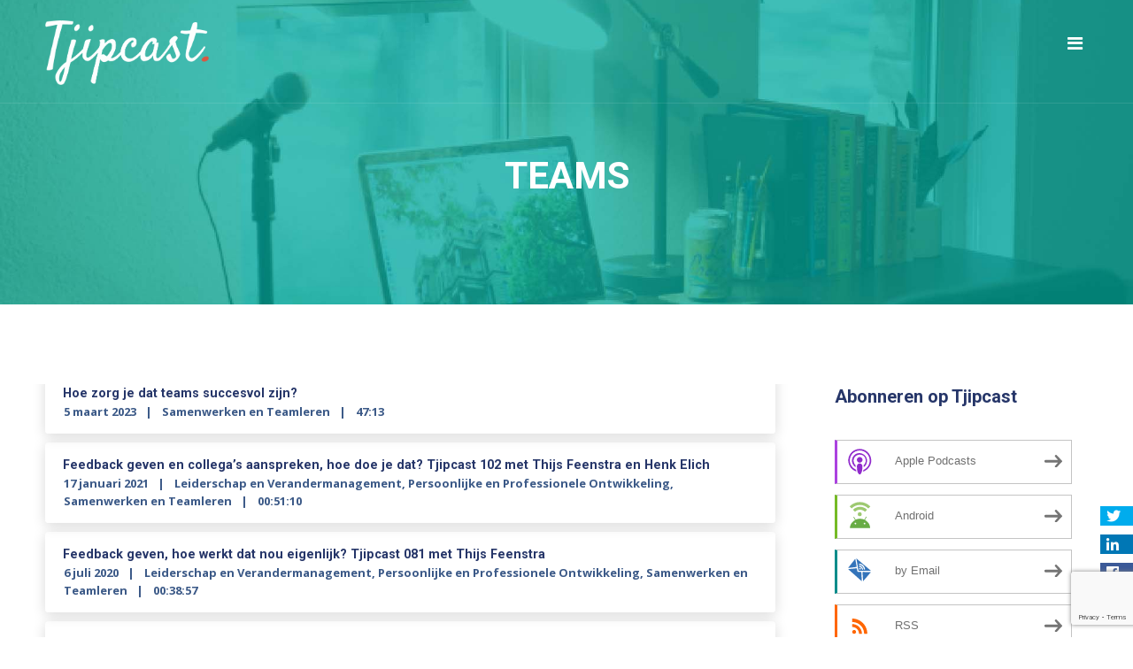

--- FILE ---
content_type: text/html; charset=UTF-8
request_url: https://tjipcast.nl/tag/teams/
body_size: 24526
content:
<!doctype html>
<html lang="nl-NL">
<head>
	<meta charset="UTF-8">
	<meta name="viewport" content="width=device-width, initial-scale=1">
	<link rel="profile" href="http://gmpg.org/xfn/11">
	<link rel="pingback" href="https://tjipcast.nl/xmlrpc.php" />
	<meta name='robots' content='index, follow, max-image-preview:large, max-snippet:-1, max-video-preview:-1' />

	<!-- This site is optimized with the Yoast SEO plugin v26.6 - https://yoast.com/wordpress/plugins/seo/ -->
	<title>teams Archieven - Tjipcast</title>
	<link rel="canonical" href="https://tjipcast.nl/tag/teams/" />
	<meta property="og:locale" content="nl_NL" />
	<meta property="og:type" content="article" />
	<meta property="og:title" content="teams Archieven - Tjipcast" />
	<meta property="og:url" content="https://tjipcast.nl/tag/teams/" />
	<meta property="og:site_name" content="Tjipcast" />
	<meta name="twitter:card" content="summary_large_image" />
	<meta name="twitter:site" content="@tjip" />
	<script type="application/ld+json" class="yoast-schema-graph">{"@context":"https://schema.org","@graph":[{"@type":"CollectionPage","@id":"https://tjipcast.nl/tag/teams/","url":"https://tjipcast.nl/tag/teams/","name":"teams Archieven - Tjipcast","isPartOf":{"@id":"https://tjipcast.nl/#website"},"primaryImageOfPage":{"@id":"https://tjipcast.nl/tag/teams/#primaryimage"},"image":{"@id":"https://tjipcast.nl/tag/teams/#primaryimage"},"thumbnailUrl":"https://tjipcast.nl/wp-content/uploads/2023/03/header-nieuwsbrief.png","breadcrumb":{"@id":"https://tjipcast.nl/tag/teams/#breadcrumb"},"inLanguage":"nl-NL"},{"@type":"ImageObject","inLanguage":"nl-NL","@id":"https://tjipcast.nl/tag/teams/#primaryimage","url":"https://tjipcast.nl/wp-content/uploads/2023/03/header-nieuwsbrief.png","contentUrl":"https://tjipcast.nl/wp-content/uploads/2023/03/header-nieuwsbrief.png","width":600,"height":200},{"@type":"BreadcrumbList","@id":"https://tjipcast.nl/tag/teams/#breadcrumb","itemListElement":[{"@type":"ListItem","position":1,"name":"Home","item":"https://tjipcast.nl/"},{"@type":"ListItem","position":2,"name":"teams"}]},{"@type":"WebSite","@id":"https://tjipcast.nl/#website","url":"https://tjipcast.nl/","name":"Tjipcast","description":"Tjip gaat elke week op zoek naar ongewone inzichten en nieuwe perspectieven in onderwijs, leren, samenwerken, veranderen en innoveren.","potentialAction":[{"@type":"SearchAction","target":{"@type":"EntryPoint","urlTemplate":"https://tjipcast.nl/?s={search_term_string}"},"query-input":{"@type":"PropertyValueSpecification","valueRequired":true,"valueName":"search_term_string"}}],"inLanguage":"nl-NL"}]}</script>
	<!-- / Yoast SEO plugin. -->


<link rel='dns-prefetch' href='//stats.wp.com' />
<link rel='dns-prefetch' href='//fonts.googleapis.com' />
<style id='wp-img-auto-sizes-contain-inline-css' type='text/css'>
img:is([sizes=auto i],[sizes^="auto," i]){contain-intrinsic-size:3000px 1500px}
/*# sourceURL=wp-img-auto-sizes-contain-inline-css */
</style>
<style id='wp-emoji-styles-inline-css' type='text/css'>

	img.wp-smiley, img.emoji {
		display: inline !important;
		border: none !important;
		box-shadow: none !important;
		height: 1em !important;
		width: 1em !important;
		margin: 0 0.07em !important;
		vertical-align: -0.1em !important;
		background: none !important;
		padding: 0 !important;
	}
/*# sourceURL=wp-emoji-styles-inline-css */
</style>
<link rel='stylesheet' id='wp-block-library-css' href='https://tjipcast.nl/wp-includes/css/dist/block-library/style.min.css?ver=6.9' type='text/css' media='all' />
<style id='wp-block-gallery-inline-css' type='text/css'>
.blocks-gallery-grid:not(.has-nested-images),.wp-block-gallery:not(.has-nested-images){display:flex;flex-wrap:wrap;list-style-type:none;margin:0;padding:0}.blocks-gallery-grid:not(.has-nested-images) .blocks-gallery-image,.blocks-gallery-grid:not(.has-nested-images) .blocks-gallery-item,.wp-block-gallery:not(.has-nested-images) .blocks-gallery-image,.wp-block-gallery:not(.has-nested-images) .blocks-gallery-item{display:flex;flex-direction:column;flex-grow:1;justify-content:center;margin:0 1em 1em 0;position:relative;width:calc(50% - 1em)}.blocks-gallery-grid:not(.has-nested-images) .blocks-gallery-image:nth-of-type(2n),.blocks-gallery-grid:not(.has-nested-images) .blocks-gallery-item:nth-of-type(2n),.wp-block-gallery:not(.has-nested-images) .blocks-gallery-image:nth-of-type(2n),.wp-block-gallery:not(.has-nested-images) .blocks-gallery-item:nth-of-type(2n){margin-right:0}.blocks-gallery-grid:not(.has-nested-images) .blocks-gallery-image figure,.blocks-gallery-grid:not(.has-nested-images) .blocks-gallery-item figure,.wp-block-gallery:not(.has-nested-images) .blocks-gallery-image figure,.wp-block-gallery:not(.has-nested-images) .blocks-gallery-item figure{align-items:flex-end;display:flex;height:100%;justify-content:flex-start;margin:0}.blocks-gallery-grid:not(.has-nested-images) .blocks-gallery-image img,.blocks-gallery-grid:not(.has-nested-images) .blocks-gallery-item img,.wp-block-gallery:not(.has-nested-images) .blocks-gallery-image img,.wp-block-gallery:not(.has-nested-images) .blocks-gallery-item img{display:block;height:auto;max-width:100%;width:auto}.blocks-gallery-grid:not(.has-nested-images) .blocks-gallery-image figcaption,.blocks-gallery-grid:not(.has-nested-images) .blocks-gallery-item figcaption,.wp-block-gallery:not(.has-nested-images) .blocks-gallery-image figcaption,.wp-block-gallery:not(.has-nested-images) .blocks-gallery-item figcaption{background:linear-gradient(0deg,#000000b3,#0000004d 70%,#0000);bottom:0;box-sizing:border-box;color:#fff;font-size:.8em;margin:0;max-height:100%;overflow:auto;padding:3em .77em .7em;position:absolute;text-align:center;width:100%;z-index:2}.blocks-gallery-grid:not(.has-nested-images) .blocks-gallery-image figcaption img,.blocks-gallery-grid:not(.has-nested-images) .blocks-gallery-item figcaption img,.wp-block-gallery:not(.has-nested-images) .blocks-gallery-image figcaption img,.wp-block-gallery:not(.has-nested-images) .blocks-gallery-item figcaption img{display:inline}.blocks-gallery-grid:not(.has-nested-images) figcaption,.wp-block-gallery:not(.has-nested-images) figcaption{flex-grow:1}.blocks-gallery-grid:not(.has-nested-images).is-cropped .blocks-gallery-image a,.blocks-gallery-grid:not(.has-nested-images).is-cropped .blocks-gallery-image img,.blocks-gallery-grid:not(.has-nested-images).is-cropped .blocks-gallery-item a,.blocks-gallery-grid:not(.has-nested-images).is-cropped .blocks-gallery-item img,.wp-block-gallery:not(.has-nested-images).is-cropped .blocks-gallery-image a,.wp-block-gallery:not(.has-nested-images).is-cropped .blocks-gallery-image img,.wp-block-gallery:not(.has-nested-images).is-cropped .blocks-gallery-item a,.wp-block-gallery:not(.has-nested-images).is-cropped .blocks-gallery-item img{flex:1;height:100%;object-fit:cover;width:100%}.blocks-gallery-grid:not(.has-nested-images).columns-1 .blocks-gallery-image,.blocks-gallery-grid:not(.has-nested-images).columns-1 .blocks-gallery-item,.wp-block-gallery:not(.has-nested-images).columns-1 .blocks-gallery-image,.wp-block-gallery:not(.has-nested-images).columns-1 .blocks-gallery-item{margin-right:0;width:100%}@media (min-width:600px){.blocks-gallery-grid:not(.has-nested-images).columns-3 .blocks-gallery-image,.blocks-gallery-grid:not(.has-nested-images).columns-3 .blocks-gallery-item,.wp-block-gallery:not(.has-nested-images).columns-3 .blocks-gallery-image,.wp-block-gallery:not(.has-nested-images).columns-3 .blocks-gallery-item{margin-right:1em;width:calc(33.33333% - .66667em)}.blocks-gallery-grid:not(.has-nested-images).columns-4 .blocks-gallery-image,.blocks-gallery-grid:not(.has-nested-images).columns-4 .blocks-gallery-item,.wp-block-gallery:not(.has-nested-images).columns-4 .blocks-gallery-image,.wp-block-gallery:not(.has-nested-images).columns-4 .blocks-gallery-item{margin-right:1em;width:calc(25% - .75em)}.blocks-gallery-grid:not(.has-nested-images).columns-5 .blocks-gallery-image,.blocks-gallery-grid:not(.has-nested-images).columns-5 .blocks-gallery-item,.wp-block-gallery:not(.has-nested-images).columns-5 .blocks-gallery-image,.wp-block-gallery:not(.has-nested-images).columns-5 .blocks-gallery-item{margin-right:1em;width:calc(20% - .8em)}.blocks-gallery-grid:not(.has-nested-images).columns-6 .blocks-gallery-image,.blocks-gallery-grid:not(.has-nested-images).columns-6 .blocks-gallery-item,.wp-block-gallery:not(.has-nested-images).columns-6 .blocks-gallery-image,.wp-block-gallery:not(.has-nested-images).columns-6 .blocks-gallery-item{margin-right:1em;width:calc(16.66667% - .83333em)}.blocks-gallery-grid:not(.has-nested-images).columns-7 .blocks-gallery-image,.blocks-gallery-grid:not(.has-nested-images).columns-7 .blocks-gallery-item,.wp-block-gallery:not(.has-nested-images).columns-7 .blocks-gallery-image,.wp-block-gallery:not(.has-nested-images).columns-7 .blocks-gallery-item{margin-right:1em;width:calc(14.28571% - .85714em)}.blocks-gallery-grid:not(.has-nested-images).columns-8 .blocks-gallery-image,.blocks-gallery-grid:not(.has-nested-images).columns-8 .blocks-gallery-item,.wp-block-gallery:not(.has-nested-images).columns-8 .blocks-gallery-image,.wp-block-gallery:not(.has-nested-images).columns-8 .blocks-gallery-item{margin-right:1em;width:calc(12.5% - .875em)}.blocks-gallery-grid:not(.has-nested-images).columns-1 .blocks-gallery-image:nth-of-type(1n),.blocks-gallery-grid:not(.has-nested-images).columns-1 .blocks-gallery-item:nth-of-type(1n),.blocks-gallery-grid:not(.has-nested-images).columns-2 .blocks-gallery-image:nth-of-type(2n),.blocks-gallery-grid:not(.has-nested-images).columns-2 .blocks-gallery-item:nth-of-type(2n),.blocks-gallery-grid:not(.has-nested-images).columns-3 .blocks-gallery-image:nth-of-type(3n),.blocks-gallery-grid:not(.has-nested-images).columns-3 .blocks-gallery-item:nth-of-type(3n),.blocks-gallery-grid:not(.has-nested-images).columns-4 .blocks-gallery-image:nth-of-type(4n),.blocks-gallery-grid:not(.has-nested-images).columns-4 .blocks-gallery-item:nth-of-type(4n),.blocks-gallery-grid:not(.has-nested-images).columns-5 .blocks-gallery-image:nth-of-type(5n),.blocks-gallery-grid:not(.has-nested-images).columns-5 .blocks-gallery-item:nth-of-type(5n),.blocks-gallery-grid:not(.has-nested-images).columns-6 .blocks-gallery-image:nth-of-type(6n),.blocks-gallery-grid:not(.has-nested-images).columns-6 .blocks-gallery-item:nth-of-type(6n),.blocks-gallery-grid:not(.has-nested-images).columns-7 .blocks-gallery-image:nth-of-type(7n),.blocks-gallery-grid:not(.has-nested-images).columns-7 .blocks-gallery-item:nth-of-type(7n),.blocks-gallery-grid:not(.has-nested-images).columns-8 .blocks-gallery-image:nth-of-type(8n),.blocks-gallery-grid:not(.has-nested-images).columns-8 .blocks-gallery-item:nth-of-type(8n),.wp-block-gallery:not(.has-nested-images).columns-1 .blocks-gallery-image:nth-of-type(1n),.wp-block-gallery:not(.has-nested-images).columns-1 .blocks-gallery-item:nth-of-type(1n),.wp-block-gallery:not(.has-nested-images).columns-2 .blocks-gallery-image:nth-of-type(2n),.wp-block-gallery:not(.has-nested-images).columns-2 .blocks-gallery-item:nth-of-type(2n),.wp-block-gallery:not(.has-nested-images).columns-3 .blocks-gallery-image:nth-of-type(3n),.wp-block-gallery:not(.has-nested-images).columns-3 .blocks-gallery-item:nth-of-type(3n),.wp-block-gallery:not(.has-nested-images).columns-4 .blocks-gallery-image:nth-of-type(4n),.wp-block-gallery:not(.has-nested-images).columns-4 .blocks-gallery-item:nth-of-type(4n),.wp-block-gallery:not(.has-nested-images).columns-5 .blocks-gallery-image:nth-of-type(5n),.wp-block-gallery:not(.has-nested-images).columns-5 .blocks-gallery-item:nth-of-type(5n),.wp-block-gallery:not(.has-nested-images).columns-6 .blocks-gallery-image:nth-of-type(6n),.wp-block-gallery:not(.has-nested-images).columns-6 .blocks-gallery-item:nth-of-type(6n),.wp-block-gallery:not(.has-nested-images).columns-7 .blocks-gallery-image:nth-of-type(7n),.wp-block-gallery:not(.has-nested-images).columns-7 .blocks-gallery-item:nth-of-type(7n),.wp-block-gallery:not(.has-nested-images).columns-8 .blocks-gallery-image:nth-of-type(8n),.wp-block-gallery:not(.has-nested-images).columns-8 .blocks-gallery-item:nth-of-type(8n){margin-right:0}}.blocks-gallery-grid:not(.has-nested-images) .blocks-gallery-image:last-child,.blocks-gallery-grid:not(.has-nested-images) .blocks-gallery-item:last-child,.wp-block-gallery:not(.has-nested-images) .blocks-gallery-image:last-child,.wp-block-gallery:not(.has-nested-images) .blocks-gallery-item:last-child{margin-right:0}.blocks-gallery-grid:not(.has-nested-images).alignleft,.blocks-gallery-grid:not(.has-nested-images).alignright,.wp-block-gallery:not(.has-nested-images).alignleft,.wp-block-gallery:not(.has-nested-images).alignright{max-width:420px;width:100%}.blocks-gallery-grid:not(.has-nested-images).aligncenter .blocks-gallery-item figure,.wp-block-gallery:not(.has-nested-images).aligncenter .blocks-gallery-item figure{justify-content:center}.wp-block-gallery:not(.is-cropped) .blocks-gallery-item{align-self:flex-start}figure.wp-block-gallery.has-nested-images{align-items:normal}.wp-block-gallery.has-nested-images figure.wp-block-image:not(#individual-image){margin:0;width:calc(50% - var(--wp--style--unstable-gallery-gap, 16px)/2)}.wp-block-gallery.has-nested-images figure.wp-block-image{box-sizing:border-box;display:flex;flex-direction:column;flex-grow:1;justify-content:center;max-width:100%;position:relative}.wp-block-gallery.has-nested-images figure.wp-block-image>a,.wp-block-gallery.has-nested-images figure.wp-block-image>div{flex-direction:column;flex-grow:1;margin:0}.wp-block-gallery.has-nested-images figure.wp-block-image img{display:block;height:auto;max-width:100%!important;width:auto}.wp-block-gallery.has-nested-images figure.wp-block-image figcaption,.wp-block-gallery.has-nested-images figure.wp-block-image:has(figcaption):before{bottom:0;left:0;max-height:100%;position:absolute;right:0}.wp-block-gallery.has-nested-images figure.wp-block-image:has(figcaption):before{backdrop-filter:blur(3px);content:"";height:100%;-webkit-mask-image:linear-gradient(0deg,#000 20%,#0000);mask-image:linear-gradient(0deg,#000 20%,#0000);max-height:40%;pointer-events:none}.wp-block-gallery.has-nested-images figure.wp-block-image figcaption{box-sizing:border-box;color:#fff;font-size:13px;margin:0;overflow:auto;padding:1em;text-align:center;text-shadow:0 0 1.5px #000}.wp-block-gallery.has-nested-images figure.wp-block-image figcaption::-webkit-scrollbar{height:12px;width:12px}.wp-block-gallery.has-nested-images figure.wp-block-image figcaption::-webkit-scrollbar-track{background-color:initial}.wp-block-gallery.has-nested-images figure.wp-block-image figcaption::-webkit-scrollbar-thumb{background-clip:padding-box;background-color:initial;border:3px solid #0000;border-radius:8px}.wp-block-gallery.has-nested-images figure.wp-block-image figcaption:focus-within::-webkit-scrollbar-thumb,.wp-block-gallery.has-nested-images figure.wp-block-image figcaption:focus::-webkit-scrollbar-thumb,.wp-block-gallery.has-nested-images figure.wp-block-image figcaption:hover::-webkit-scrollbar-thumb{background-color:#fffc}.wp-block-gallery.has-nested-images figure.wp-block-image figcaption{scrollbar-color:#0000 #0000;scrollbar-gutter:stable both-edges;scrollbar-width:thin}.wp-block-gallery.has-nested-images figure.wp-block-image figcaption:focus,.wp-block-gallery.has-nested-images figure.wp-block-image figcaption:focus-within,.wp-block-gallery.has-nested-images figure.wp-block-image figcaption:hover{scrollbar-color:#fffc #0000}.wp-block-gallery.has-nested-images figure.wp-block-image figcaption{will-change:transform}@media (hover:none){.wp-block-gallery.has-nested-images figure.wp-block-image figcaption{scrollbar-color:#fffc #0000}}.wp-block-gallery.has-nested-images figure.wp-block-image figcaption{background:linear-gradient(0deg,#0006,#0000)}.wp-block-gallery.has-nested-images figure.wp-block-image figcaption img{display:inline}.wp-block-gallery.has-nested-images figure.wp-block-image figcaption a{color:inherit}.wp-block-gallery.has-nested-images figure.wp-block-image.has-custom-border img{box-sizing:border-box}.wp-block-gallery.has-nested-images figure.wp-block-image.has-custom-border>a,.wp-block-gallery.has-nested-images figure.wp-block-image.has-custom-border>div,.wp-block-gallery.has-nested-images figure.wp-block-image.is-style-rounded>a,.wp-block-gallery.has-nested-images figure.wp-block-image.is-style-rounded>div{flex:1 1 auto}.wp-block-gallery.has-nested-images figure.wp-block-image.has-custom-border figcaption,.wp-block-gallery.has-nested-images figure.wp-block-image.is-style-rounded figcaption{background:none;color:inherit;flex:initial;margin:0;padding:10px 10px 9px;position:relative;text-shadow:none}.wp-block-gallery.has-nested-images figure.wp-block-image.has-custom-border:before,.wp-block-gallery.has-nested-images figure.wp-block-image.is-style-rounded:before{content:none}.wp-block-gallery.has-nested-images figcaption{flex-basis:100%;flex-grow:1;text-align:center}.wp-block-gallery.has-nested-images:not(.is-cropped) figure.wp-block-image:not(#individual-image){margin-bottom:auto;margin-top:0}.wp-block-gallery.has-nested-images.is-cropped figure.wp-block-image:not(#individual-image){align-self:inherit}.wp-block-gallery.has-nested-images.is-cropped figure.wp-block-image:not(#individual-image)>a,.wp-block-gallery.has-nested-images.is-cropped figure.wp-block-image:not(#individual-image)>div:not(.components-drop-zone){display:flex}.wp-block-gallery.has-nested-images.is-cropped figure.wp-block-image:not(#individual-image) a,.wp-block-gallery.has-nested-images.is-cropped figure.wp-block-image:not(#individual-image) img{flex:1 0 0%;height:100%;object-fit:cover;width:100%}.wp-block-gallery.has-nested-images.columns-1 figure.wp-block-image:not(#individual-image){width:100%}@media (min-width:600px){.wp-block-gallery.has-nested-images.columns-3 figure.wp-block-image:not(#individual-image){width:calc(33.33333% - var(--wp--style--unstable-gallery-gap, 16px)*.66667)}.wp-block-gallery.has-nested-images.columns-4 figure.wp-block-image:not(#individual-image){width:calc(25% - var(--wp--style--unstable-gallery-gap, 16px)*.75)}.wp-block-gallery.has-nested-images.columns-5 figure.wp-block-image:not(#individual-image){width:calc(20% - var(--wp--style--unstable-gallery-gap, 16px)*.8)}.wp-block-gallery.has-nested-images.columns-6 figure.wp-block-image:not(#individual-image){width:calc(16.66667% - var(--wp--style--unstable-gallery-gap, 16px)*.83333)}.wp-block-gallery.has-nested-images.columns-7 figure.wp-block-image:not(#individual-image){width:calc(14.28571% - var(--wp--style--unstable-gallery-gap, 16px)*.85714)}.wp-block-gallery.has-nested-images.columns-8 figure.wp-block-image:not(#individual-image){width:calc(12.5% - var(--wp--style--unstable-gallery-gap, 16px)*.875)}.wp-block-gallery.has-nested-images.columns-default figure.wp-block-image:not(#individual-image){width:calc(33.33% - var(--wp--style--unstable-gallery-gap, 16px)*.66667)}.wp-block-gallery.has-nested-images.columns-default figure.wp-block-image:not(#individual-image):first-child:nth-last-child(2),.wp-block-gallery.has-nested-images.columns-default figure.wp-block-image:not(#individual-image):first-child:nth-last-child(2)~figure.wp-block-image:not(#individual-image){width:calc(50% - var(--wp--style--unstable-gallery-gap, 16px)*.5)}.wp-block-gallery.has-nested-images.columns-default figure.wp-block-image:not(#individual-image):first-child:last-child{width:100%}}.wp-block-gallery.has-nested-images.alignleft,.wp-block-gallery.has-nested-images.alignright{max-width:420px;width:100%}.wp-block-gallery.has-nested-images.aligncenter{justify-content:center}
/*# sourceURL=https://tjipcast.nl/wp-includes/blocks/gallery/style.min.css */
</style>
<style id='wp-block-list-inline-css' type='text/css'>
ol,ul{box-sizing:border-box}:root :where(.wp-block-list.has-background){padding:1.25em 2.375em}
/*# sourceURL=https://tjipcast.nl/wp-includes/blocks/list/style.min.css */
</style>
<style id='wp-block-embed-inline-css' type='text/css'>
.wp-block-embed.alignleft,.wp-block-embed.alignright,.wp-block[data-align=left]>[data-type="core/embed"],.wp-block[data-align=right]>[data-type="core/embed"]{max-width:360px;width:100%}.wp-block-embed.alignleft .wp-block-embed__wrapper,.wp-block-embed.alignright .wp-block-embed__wrapper,.wp-block[data-align=left]>[data-type="core/embed"] .wp-block-embed__wrapper,.wp-block[data-align=right]>[data-type="core/embed"] .wp-block-embed__wrapper{min-width:280px}.wp-block-cover .wp-block-embed{min-height:240px;min-width:320px}.wp-block-embed{overflow-wrap:break-word}.wp-block-embed :where(figcaption){margin-bottom:1em;margin-top:.5em}.wp-block-embed iframe{max-width:100%}.wp-block-embed__wrapper{position:relative}.wp-embed-responsive .wp-has-aspect-ratio .wp-block-embed__wrapper:before{content:"";display:block;padding-top:50%}.wp-embed-responsive .wp-has-aspect-ratio iframe{bottom:0;height:100%;left:0;position:absolute;right:0;top:0;width:100%}.wp-embed-responsive .wp-embed-aspect-21-9 .wp-block-embed__wrapper:before{padding-top:42.85%}.wp-embed-responsive .wp-embed-aspect-18-9 .wp-block-embed__wrapper:before{padding-top:50%}.wp-embed-responsive .wp-embed-aspect-16-9 .wp-block-embed__wrapper:before{padding-top:56.25%}.wp-embed-responsive .wp-embed-aspect-4-3 .wp-block-embed__wrapper:before{padding-top:75%}.wp-embed-responsive .wp-embed-aspect-1-1 .wp-block-embed__wrapper:before{padding-top:100%}.wp-embed-responsive .wp-embed-aspect-9-16 .wp-block-embed__wrapper:before{padding-top:177.77%}.wp-embed-responsive .wp-embed-aspect-1-2 .wp-block-embed__wrapper:before{padding-top:200%}
/*# sourceURL=https://tjipcast.nl/wp-includes/blocks/embed/style.min.css */
</style>
<style id='wp-block-paragraph-inline-css' type='text/css'>
.is-small-text{font-size:.875em}.is-regular-text{font-size:1em}.is-large-text{font-size:2.25em}.is-larger-text{font-size:3em}.has-drop-cap:not(:focus):first-letter{float:left;font-size:8.4em;font-style:normal;font-weight:100;line-height:.68;margin:.05em .1em 0 0;text-transform:uppercase}body.rtl .has-drop-cap:not(:focus):first-letter{float:none;margin-left:.1em}p.has-drop-cap.has-background{overflow:hidden}:root :where(p.has-background){padding:1.25em 2.375em}:where(p.has-text-color:not(.has-link-color)) a{color:inherit}p.has-text-align-left[style*="writing-mode:vertical-lr"],p.has-text-align-right[style*="writing-mode:vertical-rl"]{rotate:180deg}
/*# sourceURL=https://tjipcast.nl/wp-includes/blocks/paragraph/style.min.css */
</style>
<style id='global-styles-inline-css' type='text/css'>
:root{--wp--preset--aspect-ratio--square: 1;--wp--preset--aspect-ratio--4-3: 4/3;--wp--preset--aspect-ratio--3-4: 3/4;--wp--preset--aspect-ratio--3-2: 3/2;--wp--preset--aspect-ratio--2-3: 2/3;--wp--preset--aspect-ratio--16-9: 16/9;--wp--preset--aspect-ratio--9-16: 9/16;--wp--preset--color--black: #000000;--wp--preset--color--cyan-bluish-gray: #abb8c3;--wp--preset--color--white: #ffffff;--wp--preset--color--pale-pink: #f78da7;--wp--preset--color--vivid-red: #cf2e2e;--wp--preset--color--luminous-vivid-orange: #ff6900;--wp--preset--color--luminous-vivid-amber: #fcb900;--wp--preset--color--light-green-cyan: #7bdcb5;--wp--preset--color--vivid-green-cyan: #00d084;--wp--preset--color--pale-cyan-blue: #8ed1fc;--wp--preset--color--vivid-cyan-blue: #0693e3;--wp--preset--color--vivid-purple: #9b51e0;--wp--preset--color--dark-gray: #2d2d2d;--wp--preset--color--dark-blue: #263669;--wp--preset--color--navy-blue: #3b5987;--wp--preset--color--light-blue: #b2c3de;--wp--preset--color--button-background: #263669;--wp--preset--color--button-background-hover: #2d2d2d;--wp--preset--gradient--vivid-cyan-blue-to-vivid-purple: linear-gradient(135deg,rgb(6,147,227) 0%,rgb(155,81,224) 100%);--wp--preset--gradient--light-green-cyan-to-vivid-green-cyan: linear-gradient(135deg,rgb(122,220,180) 0%,rgb(0,208,130) 100%);--wp--preset--gradient--luminous-vivid-amber-to-luminous-vivid-orange: linear-gradient(135deg,rgb(252,185,0) 0%,rgb(255,105,0) 100%);--wp--preset--gradient--luminous-vivid-orange-to-vivid-red: linear-gradient(135deg,rgb(255,105,0) 0%,rgb(207,46,46) 100%);--wp--preset--gradient--very-light-gray-to-cyan-bluish-gray: linear-gradient(135deg,rgb(238,238,238) 0%,rgb(169,184,195) 100%);--wp--preset--gradient--cool-to-warm-spectrum: linear-gradient(135deg,rgb(74,234,220) 0%,rgb(151,120,209) 20%,rgb(207,42,186) 40%,rgb(238,44,130) 60%,rgb(251,105,98) 80%,rgb(254,248,76) 100%);--wp--preset--gradient--blush-light-purple: linear-gradient(135deg,rgb(255,206,236) 0%,rgb(152,150,240) 100%);--wp--preset--gradient--blush-bordeaux: linear-gradient(135deg,rgb(254,205,165) 0%,rgb(254,45,45) 50%,rgb(107,0,62) 100%);--wp--preset--gradient--luminous-dusk: linear-gradient(135deg,rgb(255,203,112) 0%,rgb(199,81,192) 50%,rgb(65,88,208) 100%);--wp--preset--gradient--pale-ocean: linear-gradient(135deg,rgb(255,245,203) 0%,rgb(182,227,212) 50%,rgb(51,167,181) 100%);--wp--preset--gradient--electric-grass: linear-gradient(135deg,rgb(202,248,128) 0%,rgb(113,206,126) 100%);--wp--preset--gradient--midnight: linear-gradient(135deg,rgb(2,3,129) 0%,rgb(40,116,252) 100%);--wp--preset--font-size--small: 13px;--wp--preset--font-size--medium: 20px;--wp--preset--font-size--large: 36px;--wp--preset--font-size--x-large: 42px;--wp--preset--spacing--20: 0.44rem;--wp--preset--spacing--30: 0.67rem;--wp--preset--spacing--40: 1rem;--wp--preset--spacing--50: 1.5rem;--wp--preset--spacing--60: 2.25rem;--wp--preset--spacing--70: 3.38rem;--wp--preset--spacing--80: 5.06rem;--wp--preset--shadow--natural: 6px 6px 9px rgba(0, 0, 0, 0.2);--wp--preset--shadow--deep: 12px 12px 50px rgba(0, 0, 0, 0.4);--wp--preset--shadow--sharp: 6px 6px 0px rgba(0, 0, 0, 0.2);--wp--preset--shadow--outlined: 6px 6px 0px -3px rgb(255, 255, 255), 6px 6px rgb(0, 0, 0);--wp--preset--shadow--crisp: 6px 6px 0px rgb(0, 0, 0);}:where(.is-layout-flex){gap: 0.5em;}:where(.is-layout-grid){gap: 0.5em;}body .is-layout-flex{display: flex;}.is-layout-flex{flex-wrap: wrap;align-items: center;}.is-layout-flex > :is(*, div){margin: 0;}body .is-layout-grid{display: grid;}.is-layout-grid > :is(*, div){margin: 0;}:where(.wp-block-columns.is-layout-flex){gap: 2em;}:where(.wp-block-columns.is-layout-grid){gap: 2em;}:where(.wp-block-post-template.is-layout-flex){gap: 1.25em;}:where(.wp-block-post-template.is-layout-grid){gap: 1.25em;}.has-black-color{color: var(--wp--preset--color--black) !important;}.has-cyan-bluish-gray-color{color: var(--wp--preset--color--cyan-bluish-gray) !important;}.has-white-color{color: var(--wp--preset--color--white) !important;}.has-pale-pink-color{color: var(--wp--preset--color--pale-pink) !important;}.has-vivid-red-color{color: var(--wp--preset--color--vivid-red) !important;}.has-luminous-vivid-orange-color{color: var(--wp--preset--color--luminous-vivid-orange) !important;}.has-luminous-vivid-amber-color{color: var(--wp--preset--color--luminous-vivid-amber) !important;}.has-light-green-cyan-color{color: var(--wp--preset--color--light-green-cyan) !important;}.has-vivid-green-cyan-color{color: var(--wp--preset--color--vivid-green-cyan) !important;}.has-pale-cyan-blue-color{color: var(--wp--preset--color--pale-cyan-blue) !important;}.has-vivid-cyan-blue-color{color: var(--wp--preset--color--vivid-cyan-blue) !important;}.has-vivid-purple-color{color: var(--wp--preset--color--vivid-purple) !important;}.has-black-background-color{background-color: var(--wp--preset--color--black) !important;}.has-cyan-bluish-gray-background-color{background-color: var(--wp--preset--color--cyan-bluish-gray) !important;}.has-white-background-color{background-color: var(--wp--preset--color--white) !important;}.has-pale-pink-background-color{background-color: var(--wp--preset--color--pale-pink) !important;}.has-vivid-red-background-color{background-color: var(--wp--preset--color--vivid-red) !important;}.has-luminous-vivid-orange-background-color{background-color: var(--wp--preset--color--luminous-vivid-orange) !important;}.has-luminous-vivid-amber-background-color{background-color: var(--wp--preset--color--luminous-vivid-amber) !important;}.has-light-green-cyan-background-color{background-color: var(--wp--preset--color--light-green-cyan) !important;}.has-vivid-green-cyan-background-color{background-color: var(--wp--preset--color--vivid-green-cyan) !important;}.has-pale-cyan-blue-background-color{background-color: var(--wp--preset--color--pale-cyan-blue) !important;}.has-vivid-cyan-blue-background-color{background-color: var(--wp--preset--color--vivid-cyan-blue) !important;}.has-vivid-purple-background-color{background-color: var(--wp--preset--color--vivid-purple) !important;}.has-black-border-color{border-color: var(--wp--preset--color--black) !important;}.has-cyan-bluish-gray-border-color{border-color: var(--wp--preset--color--cyan-bluish-gray) !important;}.has-white-border-color{border-color: var(--wp--preset--color--white) !important;}.has-pale-pink-border-color{border-color: var(--wp--preset--color--pale-pink) !important;}.has-vivid-red-border-color{border-color: var(--wp--preset--color--vivid-red) !important;}.has-luminous-vivid-orange-border-color{border-color: var(--wp--preset--color--luminous-vivid-orange) !important;}.has-luminous-vivid-amber-border-color{border-color: var(--wp--preset--color--luminous-vivid-amber) !important;}.has-light-green-cyan-border-color{border-color: var(--wp--preset--color--light-green-cyan) !important;}.has-vivid-green-cyan-border-color{border-color: var(--wp--preset--color--vivid-green-cyan) !important;}.has-pale-cyan-blue-border-color{border-color: var(--wp--preset--color--pale-cyan-blue) !important;}.has-vivid-cyan-blue-border-color{border-color: var(--wp--preset--color--vivid-cyan-blue) !important;}.has-vivid-purple-border-color{border-color: var(--wp--preset--color--vivid-purple) !important;}.has-vivid-cyan-blue-to-vivid-purple-gradient-background{background: var(--wp--preset--gradient--vivid-cyan-blue-to-vivid-purple) !important;}.has-light-green-cyan-to-vivid-green-cyan-gradient-background{background: var(--wp--preset--gradient--light-green-cyan-to-vivid-green-cyan) !important;}.has-luminous-vivid-amber-to-luminous-vivid-orange-gradient-background{background: var(--wp--preset--gradient--luminous-vivid-amber-to-luminous-vivid-orange) !important;}.has-luminous-vivid-orange-to-vivid-red-gradient-background{background: var(--wp--preset--gradient--luminous-vivid-orange-to-vivid-red) !important;}.has-very-light-gray-to-cyan-bluish-gray-gradient-background{background: var(--wp--preset--gradient--very-light-gray-to-cyan-bluish-gray) !important;}.has-cool-to-warm-spectrum-gradient-background{background: var(--wp--preset--gradient--cool-to-warm-spectrum) !important;}.has-blush-light-purple-gradient-background{background: var(--wp--preset--gradient--blush-light-purple) !important;}.has-blush-bordeaux-gradient-background{background: var(--wp--preset--gradient--blush-bordeaux) !important;}.has-luminous-dusk-gradient-background{background: var(--wp--preset--gradient--luminous-dusk) !important;}.has-pale-ocean-gradient-background{background: var(--wp--preset--gradient--pale-ocean) !important;}.has-electric-grass-gradient-background{background: var(--wp--preset--gradient--electric-grass) !important;}.has-midnight-gradient-background{background: var(--wp--preset--gradient--midnight) !important;}.has-small-font-size{font-size: var(--wp--preset--font-size--small) !important;}.has-medium-font-size{font-size: var(--wp--preset--font-size--medium) !important;}.has-large-font-size{font-size: var(--wp--preset--font-size--large) !important;}.has-x-large-font-size{font-size: var(--wp--preset--font-size--x-large) !important;}
/*# sourceURL=global-styles-inline-css */
</style>
<style id='core-block-supports-inline-css' type='text/css'>
.wp-block-gallery.wp-block-gallery-1{--wp--style--unstable-gallery-gap:var( --wp--style--gallery-gap-default, var( --gallery-block--gutter-size, var( --wp--style--block-gap, 0.5em ) ) );gap:var( --wp--style--gallery-gap-default, var( --gallery-block--gutter-size, var( --wp--style--block-gap, 0.5em ) ) );}.wp-block-gallery.wp-block-gallery-2{--wp--style--unstable-gallery-gap:var( --wp--style--gallery-gap-default, var( --gallery-block--gutter-size, var( --wp--style--block-gap, 0.5em ) ) );gap:var( --wp--style--gallery-gap-default, var( --gallery-block--gutter-size, var( --wp--style--block-gap, 0.5em ) ) );}
/*# sourceURL=core-block-supports-inline-css */
</style>

<style id='classic-theme-styles-inline-css' type='text/css'>
/*! This file is auto-generated */
.wp-block-button__link{color:#fff;background-color:#32373c;border-radius:9999px;box-shadow:none;text-decoration:none;padding:calc(.667em + 2px) calc(1.333em + 2px);font-size:1.125em}.wp-block-file__button{background:#32373c;color:#fff;text-decoration:none}
/*# sourceURL=/wp-includes/css/classic-themes.min.css */
</style>
<link rel='stylesheet' id='parent-style-css' href='https://tjipcast.nl/wp-content/themes/dixie-secondline-old/style.css?ver=6.9' type='text/css' media='all' />
<link rel='stylesheet' id='child-style-css' href='https://tjipcast.nl/wp-content/themes/dixie-tjipcast/style.css?ver=1.2.0' type='text/css' media='all' />
<link rel='stylesheet' id='font-awesome-css' href='https://tjipcast.nl/wp-content/plugins/elementor/assets/lib/font-awesome/css/font-awesome.min.css?ver=4.7.0' type='text/css' media='all' />
<link rel='stylesheet' id='mediaelement-css' href='https://tjipcast.nl/wp-includes/js/mediaelement/mediaelementplayer-legacy.min.css?ver=4.2.17' type='text/css' media='all' />
<link rel='stylesheet' id='wp-mediaelement-css' href='https://tjipcast.nl/wp-includes/js/mediaelement/wp-mediaelement.min.css?ver=6.9' type='text/css' media='all' />
<link rel='stylesheet' id='secondline-style-css' href='https://tjipcast.nl/wp-content/themes/dixie-tjipcast/style.css?ver=6.9' type='text/css' media='all' />
<link rel='stylesheet' id='secondline-google-fonts-css' href='//fonts.googleapis.com/css?family=Open+Sans%3A400%2C600%2C700%7CRoboto%3A400%2C500%2C700%7C%26subset%3Dlatin&#038;ver=1.0.0' type='text/css' media='all' />
<link rel='stylesheet' id='secondline-gen-icons-css' href='https://tjipcast.nl/wp-content/themes/dixie-secondline-old/inc/genericons-neue/Genericons-Neue.min.css?ver=1.0.0' type='text/css' media='all' />
<link rel='stylesheet' id='secondline-themes-custom-style-css' href='https://tjipcast.nl/wp-content/themes/dixie-secondline-old/css/secondline_themes_custom_styles.css?ver=6.9' type='text/css' media='all' />
<style id='secondline-themes-custom-style-inline-css' type='text/css'>

	
	
	
    
	body #logo-slt img {
		width:185px;
		padding-top:23px;
		padding-bottom:20px;
	}
	#boxed-layout-slt #content-slt p.stars a, #boxed-layout-slt #content-slt p.stars a:hover, #boxed-layout-slt #content-slt .star-rating, a, .secondline-post-meta i {
		color:#263669;
	}
	a:hover {
		color:#2d2d2d;
	}
	header .sf-mega {margin-left:-700px; width:1400px;}
	body .elementor-section.elementor-section-boxed > .elementor-container {max-width:1400px;}
	.width-container-slt {  width:1400px; }
	body.secondline-themes-header-sidebar-before #secondline-inline-icons .secondline-themes-social-icons, body.secondline-themes-header-sidebar-before:before, header#masthead-slt {
		background-color:;
		
		background-repeat: no-repeat; background-position:center center; background-size: cover;
	}
	
	
		 header#masthead-slt:after { display:block; background:rgba(255,255,255, 0.1);
	}
	
		 .secondline-fixed-scrolled  header#masthead-slt:after { display:block; background:rgba(0,0,0,0.15);
	}
	body {
		background-color:#ffffff;
		
		background-repeat: no-repeat; background-position:center center; background-size: cover; background-attachment: fixed;
	}
	#page-title-slt {
		background-color:#000000;
		background-image:url(https://tjipcast.nl/wp-content/themes/dixie-secondline-old/images/page-title.jpg);
		padding-top:184px;
		padding-bottom:130px;
		background-repeat: no-repeat; background-position:center center; background-size: cover;
	}
	
	
	.sidebar-item { background:; }
	.sidebar ul ul, .sidebar ul li, .widget .widget_shopping_cart_content p.buttons { border-color:#e5e5e5; }
	
	/* START BLOG STYLES */	
	#page-title-slt-post-page {
		background-color: #000000;
		background-image:url(https://tjipcast.nl/wp-content/uploads/2020/10/page-title.jpg);
		background-repeat: no-repeat; background-position:center center; background-size: cover;
	}
	

	.secondline-themes-feaured-image {background:;}
	.secondline-themes-default-blog-overlay:hover a img, .secondline-themes-feaured-image:hover a img { opacity:0.75;}
	h2.secondline-blog-title a {color:#263669;}
	h2.secondline-blog-title a:hover {color:#2d2d2d;}
	body h2.overlay-secondline-blog-title, body .overlay-blog-meta-category-list span, body .secondline-themes-default-blog-overlay .secondline-post-meta, body  .overlay-blog-floating-comments-viewcount {color:#ffffff;}
	.secondline-blog-content { background:#ffffff; }
	
	#page-title-slt-post-page, #page-title-slt-post-page .secondline-themes-gallery .blog-single-gallery-post-format { min-height:700px; }
	#blog-post-title-meta-container { padding-top:300px; padding-bottom:105px; }
	/* END BLOG STYLES */
	
	/* START BUTTON STYLES */
	#boxed-layout-slt .form-submit input#submit, #boxed-layout-slt input.button, #boxed-layout-slt #customer_login input.button, #boxed-layout-slt button.button, #boxed-layout-slt a.button, .infinite-nav-slt a, #newsletter-form-fields input.button, a.secondline-themes-button, .secondline-themes-sticky-post, .post-password-form input[type=submit], #respond input#submit, .wpcf7-form input.wpcf7-submit, #main-container-secondline .form-submit input#submit, #main-container-secondline input.button, #main-container-secondline button.button, #main-container-secondline a.button, #main-container-secondline .wp-block-button a.wp-block-button__link, #content-slt button.wpforms-submit {
		font-size:12px;
		background:#263669;
		color:#ffffff;
	}
	#boxed-layout-slt button.button, #boxed-layout-slt a.button { font-size:11px; }
	#boxed-layout-slt .form-submit input#submit:hover, #boxed-layout-slt input.button:hover, #boxed-layout-slt #customer_login input.button:hover, #boxed-layout-slt button.button:hover, #boxed-layout-slt a.button:hover, .infinite-nav-slt a:hover, #newsletter-form-fields input.button:hover, a.secondline-themes-button:hover, .post-password-form input[type=submit]:hover, #respond input#submit:hover, .wpcf7-form input.wpcf7-submit:hover, #main-container-secondline .wp-block-button a.wp-block-button__link:hover, #content-slt button.wpforms-submit:hover {
		background:#2d2d2d;
		color:#ffffff;
	}
	form#mc-embedded-subscribe-form  .mc-field-group input:focus, .widget select:focus, #newsletter-form-fields input:focus, .wpcf7-form select:focus, blockquote, .post-password-form input:focus, .search-form input.search-field:focus, #respond textarea:focus, #respond input:focus, .wpcf7-form input:focus, .wpcf7-form textarea:focus, .wp-block-pullquote, #content-slt .wpforms-container select:focus, #content-slt .wpforms-container input:focus, #content-slt .wpforms-container textarea:focus { border-color:#263669;  }
	
	body .mc4wp-form input[type='submit'] {background-color:#20bb60;  }
	body .mc4wp-form input[type='submit']:hover {background-color:#2d2d2d;  }
	
	/* END BUTTON STYLES */
	
	/* START Fixed Nav Styles */
	.secondline-themes-transparent-header .secondline-fixed-scrolled header#masthead-slt, .secondline-fixed-scrolled header#masthead-slt, #secondline-fixed-nav.secondline-fixed-scrolled { background-color:rgba(255,255,255, 0.7); }
	body .secondline-fixed-scrolled #logo-slt img {
		
		
		
	}
	
		
	
	/* END Fixed Nav Styles */
	/* START Main Navigation Customizer Styles */
	#secondline-shopping-cart-count a.secondline-count-icon-nav, nav#site-navigation { letter-spacing: 0.5px; }
	#secondline-inline-icons .secondline-themes-social-icons a {
		color:#ffffff;
		padding-top:43px;
		padding-bottom:43px;
		font-size:14px;
	}
	.mobile-menu-icon-slt {
		min-width:20px;
		color:#ffffff;
		padding-top:39px;
		padding-bottom:37px;
		font-size:20px;
	}
	.mobile-menu-icon-slt span.secondline-mobile-menu-text {
		font-size:14px;
	}
	#secondline-shopping-cart-count span.secondline-cart-count {
		top:41px;
	}
	#secondline-shopping-cart-count a.secondline-count-icon-nav i.shopping-cart-header-icon {
		color:#ffffff;
		background:#213a70;
		padding-top:36px;
		padding-bottom:36px;
		font-size:26px;
	}
	#secondline-shopping-cart-count a.secondline-count-icon-nav i.shopping-cart-header-icon:hover,
	.activated-class #secondline-shopping-cart-count a.secondline-count-icon-nav i.shopping-cart-header-icon { 
		color:#ffffff;
		background:#254682;
	}
	#secondline-themes-header-search-icon i.fa-search {
		color:#ffffff;
		padding-top:42px;
		padding-bottom:42px;
		font-size:15px;
	}
	nav#secondline-themes-right-navigation ul {
		padding-top:22px;
	}
	nav#secondline-themes-right-navigation ul li a {
		font-size:14px;
	}
	.sf-menu a {
		color:#ffffff;
		padding-top:42px;
		padding-bottom:42px;
		font-size:14px;
		
	}
	.secondline_themes_force_light_navigation_color .secondline-fixed-scrolled  #secondline-inline-icons .secondline-themes-social-icons a,
	.secondline_themes_force_dark_navigation_color .secondline-fixed-scrolled  #secondline-inline-icons .secondline-themes-social-icons a,
	.secondline_themes_force_dark_navigation_color .secondline-fixed-scrolled #secondline-themes-header-search-icon i.fa-search, 
	.secondline_themes_force_dark_navigation_color .secondline-fixed-scrolled .sf-menu a,
	.secondline_themes_force_light_navigation_color .secondline-fixed-scrolled #secondline-themes-header-search-icon i.fa-search, 
	.secondline_themes_force_light_navigation_color .secondline-fixed-scrolled .sf-menu a  {
		color:#ffffff;
	}
	.secondline_themes_force_light_navigation_color .secondline-fixed-scrolled  #secondline-inline-icons .secondline-themes-social-icons a:hover,
	.secondline_themes_force_dark_navigation_color .secondline-fixed-scrolled  #secondline-inline-icons .secondline-themes-social-icons a:hover,
	.active-mobile-icon-slt .mobile-menu-icon-slt,
	.mobile-menu-icon-slt:hover,
	.secondline_themes_force_dark_navigation_color .secondline-fixed-scrolled #secondline-themes-header-search-icon:hover i.fa-search, 
	.secondline_themes_force_dark_navigation_color .secondline-fixed-scrolled #secondline-themes-header-search-icon.active-search-icon-slt i.fa-search, 
	.secondline_themes_force_dark_navigation_color .secondline-fixed-scrolled #secondline-inline-icons .secondline-themes-social-icons a:hover, 
	.secondline_themes_force_dark_navigation_color .secondline-fixed-scrolled #secondline-shopping-cart-count a.secondline-count-icon-nav:hover, 
	.secondline_themes_force_dark_navigation_color .secondline-fixed-scrolled .sf-menu a:hover, 
	.secondline_themes_force_dark_navigation_color .secondline-fixed-scrolled .sf-menu li.sfHover a, 
	.secondline_themes_force_dark_navigation_color .secondline-fixed-scrolled .sf-menu li.current-menu-item a,
	.secondline_themes_force_light_navigation_color .secondline-fixed-scrolled #secondline-themes-header-search-icon:hover i.fa-search, 
	.secondline_themes_force_light_navigation_color .secondline-fixed-scrolled #secondline-themes-header-search-icon.active-search-icon-slt i.fa-search, 
	.secondline_themes_force_light_navigation_color .secondline-fixed-scrolled #secondline-inline-icons .secondline-themes-social-icons a:hover, 
	.secondline_themes_force_light_navigation_color .secondline-fixed-scrolled #secondline-shopping-cart-count a.secondline-count-icon-nav:hover, 
	.secondline_themes_force_light_navigation_color .secondline-fixed-scrolled .sf-menu a:hover, 
	.secondline_themes_force_light_navigation_color .secondline-fixed-scrolled .sf-menu li.sfHover a, 
	.secondline_themes_force_light_navigation_color .secondline-fixed-scrolled .sf-menu li.current-menu-item a,
	#secondline-themes-header-search-icon:hover i.fa-search, #secondline-themes-header-search-icon.active-search-icon-slt i.fa-search, #secondline-inline-icons .secondline-themes-social-icons a:hover, #secondline-shopping-cart-count a.secondline-count-icon-nav:hover, .sf-menu a:hover, .sf-menu li.sfHover a, .sf-menu li.current-menu-item a {
		color:#ffffff;
	}
    .sf-menu a:hover:before, .sf-menu li.sfHover a:before, .sf-menu li.current-menu-item a:before {
        background:#ffffff;
        opacity: 1;
    }
    
	#secondline-checkout-basket, .sf-menu ul {
		background:#ffffff;
	}	
	body #panel-search-secondline {
		background:;
	}		
	#main-nav-mobile { background:#ffffff; }
	#main-nav-mobile { border-top:2px solid #b2c3de; }
	ul.mobile-menu-slt li a { color:#263669; }
	ul.mobile-menu-slt .sf-mega .sf-mega-section li a, ul.mobile-menu-slt .sf-mega .sf-mega-section, ul.mobile-menu-slt.collapsed li a, .sf-menu li li:last-child li a, .sf-mega li:last-child li a {border-color:#efefef;}
	
	#panel-search-secondline, .sf-menu ul {border-color:#b2c3de;}
	.sf-menu li li a { 
		letter-spacing:0px;
		font-size:13px;
	}
	#secondline-checkout-basket .secondline-sub-total {
		font-size:13px;
	}
	#panel-search-secondline input, #secondline-checkout-basket ul#secondline-cart-small li.empty { 
		font-size:13px;
	}
	.secondline-fixed-scrolled #secondline-checkout-basket, .secondline-fixed-scrolled #secondline-checkout-basket a, .secondline-fixed-scrolled .sf-menu li.sfHover li a, .secondline-fixed-scrolled .sf-menu li.sfHover li.sfHover li a, .secondline-fixed-scrolled .sf-menu li.sfHover li.sfHover li.sfHover li a, .secondline-fixed-scrolled .sf-menu li.sfHover li.sfHover li.sfHover li.sfHover li a, .secondline-fixed-scrolled .sf-menu li.sfHover li.sfHover li.sfHover li.sfHover li.sfHover li a, #panel-search-secondline .search-form input.search-field, .secondline_themes_force_dark_navigation_color .secondline-fixed-scrolled .sf-menu li.sfHover li a, .secondline_themes_force_dark_navigation_color .secondline-fixed-scrolled .sf-menu li.sfHover li.sfHover li a, .secondline_themes_force_dark_navigation_color .secondline-fixed-scrolled .sf-menu li.sfHover li.sfHover li.sfHover li a, .secondline_themes_force_dark_navigation_color .secondline-fixed-scrolled .sf-menu li.sfHover li.sfHover li.sfHover li.sfHover li a, .secondline_themes_force_dark_navigation_color .secondline-fixed-scrolled .sf-menu li.sfHover li.sfHover li.sfHover li.sfHover li.sfHover li a, .secondline_themes_force_dark_navigation_color .sf-menu li.sfHover li a, .secondline_themes_force_dark_navigation_color .sf-menu li.sfHover li.sfHover li a, .secondline_themes_force_dark_navigation_color .sf-menu li.sfHover li.sfHover li.sfHover li a, .secondline_themes_force_dark_navigation_color .sf-menu li.sfHover li.sfHover li.sfHover li.sfHover li a, .secondline_themes_force_dark_navigation_color .sf-menu li.sfHover li.sfHover li.sfHover li.sfHover li.sfHover li a, .secondline_themes_force_light_navigation_color .secondline-fixed-scrolled .sf-menu li.sfHover li a, .secondline_themes_force_light_navigation_color .secondline-fixed-scrolled .sf-menu li.sfHover li.sfHover li a, .secondline_themes_force_light_navigation_color .secondline-fixed-scrolled .sf-menu li.sfHover li.sfHover li.sfHover li a, .secondline_themes_force_light_navigation_color .secondline-fixed-scrolled .sf-menu li.sfHover li.sfHover li.sfHover li.sfHover li a, .secondline_themes_force_light_navigation_color .secondline-fixed-scrolled .sf-menu li.sfHover li.sfHover li.sfHover li.sfHover li.sfHover li a, .secondline_themes_force_light_navigation_color .sf-menu li.sfHover li a, .secondline_themes_force_light_navigation_color .sf-menu li.sfHover li.sfHover li a, .secondline_themes_force_light_navigation_color .sf-menu li.sfHover li.sfHover li.sfHover li a, .secondline_themes_force_light_navigation_color .sf-menu li.sfHover li.sfHover li.sfHover li.sfHover li a, .secondline_themes_force_light_navigation_color .sf-menu li.sfHover li.sfHover li.sfHover li.sfHover li.sfHover li a, .sf-menu li.sfHover.highlight-button li a, .sf-menu li.current-menu-item.highlight-button li a, .secondline-fixed-scrolled #secondline-checkout-basket a.cart-button-header-cart:hover, .secondline-fixed-scrolled #secondline-checkout-basket a.checkout-button-header-cart:hover, #secondline-checkout-basket a.cart-button-header-cart:hover, #secondline-checkout-basket a.checkout-button-header-cart:hover, #secondline-checkout-basket, #secondline-checkout-basket a, .sf-menu li.sfHover li a, .sf-menu li.sfHover li.sfHover li a, .sf-menu li.sfHover li.sfHover li.sfHover li a, .sf-menu li.sfHover li.sfHover li.sfHover li.sfHover li a, .sf-menu li.sfHover li.sfHover li.sfHover li.sfHover li.sfHover li a {
		color:#263669;
	}
	.secondline-fixed-scrolled .sf-menu li li a:hover,  .secondline-fixed-scrolled .sf-menu li.sfHover li a, .secondline-fixed-scrolled .sf-menu li.current-menu-item li a, .sf-menu li.sfHover li a, .sf-menu li.sfHover li.sfHover li a, .sf-menu li.sfHover li.sfHover li.sfHover li a, .sf-menu li.sfHover li.sfHover li.sfHover li.sfHover li a, .sf-menu li.sfHover li.sfHover li.sfHover li.sfHover li.sfHover li a { 
		background:none;
	}
	.secondline-fixed-scrolled #secondline-checkout-basket a:hover, .secondline-fixed-scrolled #secondline-checkout-basket ul#secondline-cart-small li h6, .secondline-fixed-scrolled #secondline-checkout-basket .secondline-sub-total span.total-number-add, .secondline-fixed-scrolled .sf-menu li.sfHover li a:hover, .secondline-fixed-scrolled .sf-menu li.sfHover li.sfHover a, .secondline-fixed-scrolled .sf-menu li.sfHover li li a:hover, .secondline-fixed-scrolled .sf-menu li.sfHover li.sfHover li.sfHover a, .secondline-fixed-scrolled .sf-menu li.sfHover li li li a:hover, .secondline-fixed-scrolled .sf-menu li.sfHover li.sfHover li.sfHover a:hover, .secondline-fixed-scrolled .sf-menu li.sfHover li.sfHover li.sfHover li.sfHover a, .secondline-fixed-scrolled .sf-menu li.sfHover li li li li a:hover, .secondline-fixed-scrolled .sf-menu li.sfHover li.sfHover li.sfHover li.sfHover a:hover, .secondline-fixed-scrolled .sf-menu li.sfHover li.sfHover li.sfHover li.sfHover li.sfHover a, .secondline-fixed-scrolled .sf-menu li.sfHover li li li li li a:hover, .secondline-fixed-scrolled .sf-menu li.sfHover li.sfHover li.sfHover li.sfHover li.sfHover a:hover, .secondline-fixed-scrolled .sf-menu li.sfHover li.sfHover li.sfHover li.sfHover li.sfHover li.sfHover a, .secondline_themes_force_dark_navigation_color .secondline-fixed-scrolled .sf-menu li.sfHover li a:hover, .secondline_themes_force_dark_navigation_color .secondline-fixed-scrolled .sf-menu li.sfHover li.sfHover a, .secondline_themes_force_dark_navigation_color .secondline-fixed-scrolled .sf-menu li.sfHover li li a:hover, .secondline_themes_force_dark_navigation_color .secondline-fixed-scrolled .sf-menu li.sfHover li.sfHover li.sfHover a, .secondline_themes_force_dark_navigation_color .secondline-fixed-scrolled .sf-menu li.sfHover li li li a:hover, .secondline_themes_force_dark_navigation_color .secondline-fixed-scrolled .sf-menu li.sfHover li.sfHover li.sfHover a:hover, .secondline_themes_force_dark_navigation_color .secondline-fixed-scrolled .sf-menu li.sfHover li.sfHover li.sfHover li.sfHover a, .secondline_themes_force_dark_navigation_color .secondline-fixed-scrolled .sf-menu li.sfHover li li li li a:hover, .secondline_themes_force_dark_navigation_color .secondline-fixed-scrolled .sf-menu li.sfHover li.sfHover li.sfHover li.sfHover a:hover, .secondline_themes_force_dark_navigation_color .secondline-fixed-scrolled .sf-menu li.sfHover li.sfHover li.sfHover li.sfHover li.sfHover a, .secondline_themes_force_dark_navigation_color .secondline-fixed-scrolled .sf-menu li.sfHover li li li li li a:hover, .secondline_themes_force_dark_navigation_color .secondline-fixed-scrolled .sf-menu li.sfHover li.sfHover li.sfHover li.sfHover li.sfHover a:hover, .secondline_themes_force_dark_navigation_color .secondline-fixed-scrolled .sf-menu li.sfHover li.sfHover li.sfHover li.sfHover li.sfHover li.sfHover a, .secondline_themes_force_dark_navigation_color .sf-menu li.sfHover li a:hover, .secondline_themes_force_dark_navigation_color .sf-menu li.sfHover li.sfHover a, .secondline_themes_force_dark_navigation_color .sf-menu li.sfHover li li a:hover, .secondline_themes_force_dark_navigation_color .sf-menu li.sfHover li.sfHover li.sfHover a, .secondline_themes_force_dark_navigation_color .sf-menu li.sfHover li li li a:hover, .secondline_themes_force_dark_navigation_color .sf-menu li.sfHover li.sfHover li.sfHover a:hover, .secondline_themes_force_dark_navigation_color .sf-menu li.sfHover li.sfHover li.sfHover li.sfHover a, .secondline_themes_force_dark_navigation_color .sf-menu li.sfHover li li li li a:hover, .secondline_themes_force_dark_navigation_color .sf-menu li.sfHover li.sfHover li.sfHover li.sfHover a:hover, .secondline_themes_force_dark_navigation_color .sf-menu li.sfHover li.sfHover li.sfHover li.sfHover li.sfHover a, .secondline_themes_force_dark_navigation_color .sf-menu li.sfHover li li li li li a:hover, .secondline_themes_force_dark_navigation_color .sf-menu li.sfHover li.sfHover li.sfHover li.sfHover li.sfHover a:hover, .secondline_themes_force_dark_navigation_color .sf-menu li.sfHover li.sfHover li.sfHover li.sfHover li.sfHover li.sfHover a, .secondline_themes_force_light_navigation_color .secondline-fixed-scrolled .sf-menu li.sfHover li a:hover, .secondline_themes_force_light_navigation_color .secondline-fixed-scrolled .sf-menu li.sfHover li.sfHover a, .secondline_themes_force_light_navigation_color .secondline-fixed-scrolled .sf-menu li.sfHover li li a:hover, .secondline_themes_force_light_navigation_color .secondline-fixed-scrolled .sf-menu li.sfHover li.sfHover li.sfHover a, .secondline_themes_force_light_navigation_color .secondline-fixed-scrolled .sf-menu li.sfHover li li li a:hover, .secondline_themes_force_light_navigation_color .secondline-fixed-scrolled .sf-menu li.sfHover li.sfHover li.sfHover a:hover, .secondline_themes_force_light_navigation_color .secondline-fixed-scrolled .sf-menu li.sfHover li.sfHover li.sfHover li.sfHover a, .secondline_themes_force_light_navigation_color .secondline-fixed-scrolled .sf-menu li.sfHover li li li li a:hover, .secondline_themes_force_light_navigation_color .secondline-fixed-scrolled .sf-menu li.sfHover li.sfHover li.sfHover li.sfHover a:hover, .secondline_themes_force_light_navigation_color .secondline-fixed-scrolled .sf-menu li.sfHover li.sfHover li.sfHover li.sfHover li.sfHover a, .secondline_themes_force_light_navigation_color .secondline-fixed-scrolled .sf-menu li.sfHover li li li li li a:hover, .secondline_themes_force_light_navigation_color .secondline-fixed-scrolled .sf-menu li.sfHover li.sfHover li.sfHover li.sfHover li.sfHover a:hover, .secondline_themes_force_light_navigation_color .secondline-fixed-scrolled .sf-menu li.sfHover li.sfHover li.sfHover li.sfHover li.sfHover li.sfHover a, .secondline_themes_force_light_navigation_color .sf-menu li.sfHover li a:hover, .secondline_themes_force_light_navigation_color .sf-menu li.sfHover li.sfHover a, .secondline_themes_force_light_navigation_color .sf-menu li.sfHover li li a:hover, .secondline_themes_force_light_navigation_color .sf-menu li.sfHover li.sfHover li.sfHover a, .secondline_themes_force_light_navigation_color .sf-menu li.sfHover li li li a:hover, .secondline_themes_force_light_navigation_color .sf-menu li.sfHover li.sfHover li.sfHover a:hover, .secondline_themes_force_light_navigation_color .sf-menu li.sfHover li.sfHover li.sfHover li.sfHover a, .secondline_themes_force_light_navigation_color .sf-menu li.sfHover li li li li a:hover, .secondline_themes_force_light_navigation_color .sf-menu li.sfHover li.sfHover li.sfHover li.sfHover a:hover, .secondline_themes_force_light_navigation_color .sf-menu li.sfHover li.sfHover li.sfHover li.sfHover li.sfHover a, .secondline_themes_force_light_navigation_color .sf-menu li.sfHover li li li li li a:hover, .secondline_themes_force_light_navigation_color .sf-menu li.sfHover li.sfHover li.sfHover li.sfHover li.sfHover a:hover, .secondline_themes_force_light_navigation_color .sf-menu li.sfHover li.sfHover li.sfHover li.sfHover li.sfHover li.sfHover a, .sf-menu li.sfHover.highlight-button li a:hover, .sf-menu li.current-menu-item.highlight-button li a:hover, #secondline-checkout-basket a.cart-button-header-cart, #secondline-checkout-basket a.checkout-button-header-cart, #secondline-checkout-basket a:hover, #secondline-checkout-basket ul#secondline-cart-small li h6, #secondline-checkout-basket .secondline-sub-total span.total-number-add, .sf-menu li.sfHover li a:hover, .sf-menu li.sfHover li.sfHover a, .sf-menu li.sfHover li li a:hover, .sf-menu li.sfHover li.sfHover li.sfHover a, .sf-menu li.sfHover li li li a:hover, .sf-menu li.sfHover li.sfHover li.sfHover a:hover, .sf-menu li.sfHover li.sfHover li.sfHover li.sfHover a, .sf-menu li.sfHover li li li li a:hover, .sf-menu li.sfHover li.sfHover li.sfHover li.sfHover a:hover, .sf-menu li.sfHover li.sfHover li.sfHover li.sfHover li.sfHover a, .sf-menu li.sfHover li li li li li a:hover, .sf-menu li.sfHover li.sfHover li.sfHover li.sfHover li.sfHover a:hover, .sf-menu li.sfHover li.sfHover li.sfHover li.sfHover li.sfHover li.sfHover a { 
		color:#2d2d2d;
	}
	
	.secondline_themes_force_dark_navigation_color .secondline-fixed-scrolled #secondline-shopping-cart-count span.secondline-cart-count,
	.secondline_themes_force_light_navigation_color .secondline-fixed-scrolled #secondline-shopping-cart-count span.secondline-cart-count,
	#secondline-shopping-cart-count span.secondline-cart-count { 
		background:#ffffff; 
		color:#0a0715;
	}
	.secondline-fixed-scrolled .sf-menu .secondline-mini-banner-icon,
	.secondline-mini-banner-icon {
		color:#ffffff;
	}
	.secondline-mini-banner-icon {
		top:24px;
		right:9px; 
	}
	

	.secondline_themes_force_light_navigation_color .secondline-fixed-scrolled .sf-menu li.current-menu-item.highlight-button a:hover:before, .secondline_themes_force_light_navigation_color .secondline-fixed-scrolled .sf-menu li.highlight-button a:hover:before, .sf-menu li.current-menu-item.highlight-button a:hover:before, .sf-menu li.highlight-button a:hover:before {
		width:100%;
	}
	
	#secondline-checkout-basket ul#secondline-cart-small li, #secondline-checkout-basket .secondline-sub-total, #panel-search-secondline .search-form input.search-field, .sf-mega li:last-child li a, body header .sf-mega li:last-child li a, .sf-menu li li a, .sf-mega h2.mega-menu-heading, .sf-mega ul, body .sf-mega ul, #secondline-checkout-basket .secondline-sub-total, #secondline-checkout-basket ul#secondline-cart-small li { 
		border-color:#efefef;
	}
	
	#secondline-inline-icons .secondline-themes-social-icons a {
		padding-left:11px;
		padding-right:11px;
	}
	#secondline-themes-header-search-icon i.fa-search {
		padding-left:18px;
		padding-right:18px;
	}
	#secondline-inline-icons .secondline-themes-social-icons {
		padding-right:11px;
	}
	.sf-menu a {
		padding-left:18px;
		padding-right:18px;
	}
	
	.sf-menu li.highlight-button { 
		margin-right:11px;
		margin-left:11px;
	}
	.sf-arrows .sf-with-ul {
		padding-right:33px;
	}
	.sf-arrows .sf-with-ul:after { 
		right:27px;
	}
	
	.rtl .sf-arrows .sf-with-ul {
		padding-right:18px;
		padding-left:33px;
	}
	.rtl  .sf-arrows .sf-with-ul:after { 
		right:auto;
		left:27px;
	}
	
	@media only screen and (min-width: 960px) and (max-width: 1300px) {
		#page-title-slt-post-page, #page-title-slt-post-page .secondline-themes-gallery .blog-single-gallery-post-format { min-height:620px; }
		nav#secondline-themes-right-navigation ul li a {
			padding-left:16px;
			padding-right:16px;
		}
		#post-secondary-page-title-slt, #page-title-slt {
			padding-top:174px;
			padding-bottom:120px;
		}	
		.sf-menu a {
			padding-left:14px;
			padding-right:14px;
		}
		.sf-menu li.highlight-button { 
			margin-right:6px;
			margin-left:6px;
		}
		.sf-arrows .sf-with-ul {
			padding-right:31px;
		}
		.sf-arrows .sf-with-ul:after { 
			right:25px;
		}
		.rtl .sf-arrows .sf-with-ul {
			padding-left:18px;
			padding-left:31px;
		}
		.rtl .sf-arrows .sf-with-ul:after { 
			right:auto;
			left:25px;
		}
		#secondline-inline-icons .secondline-themes-social-icons a {
			padding-left:6px;
			padding-right:6px;
		}
		#secondline-themes-header-search-icon i.fa-search {
			padding-left:14px;
			padding-right:14px;
		}
		#secondline-inline-icons .secondline-themes-social-icons {
			padding-right:6px;
		}
	}
	
	
		
	
		
	
	
	
	
	/* END Main Navigation Customizer Styles */
	header .secondline-themes-social-icons a, header #secondline-inline-icons .secondline-themes-social-icons a {
		color:#ffffff;
	}

	
	
    /* MEJS PLAYER */
    body #main-container-secondline .single-player-container-secondline .mejs-container .mejs-inner .mejs-controls .mejs-time-rail span.mejs-time-current, body #main-container-secondline .single-player-container-secondline .mejs-controls .mejs-horizontal-volume-slider .mejs-horizontal-volume-current, body #main-container-secondline .mejs-container .mejs-inner .mejs-controls .mejs-time-rail span.mejs-time-current, body #main-container-secondline .mejs-controls .mejs-horizontal-volume-slider .mejs-horizontal-volume-current, body #main-container-secondline .wp-playlist-item.wp-playlist-playing, body #main-container-secondline .wp-playlist-item.wp-playlist-playing:hover {
        background:#b2c3de;
    }    
    
    body #main-container-secondline .mejs-container .mejs-inner .mejs-controls .mejs-time-rail span.mejs-time-loaded, body #main-container-secondline .mejs-container .mejs-inner .mejs-controls .mejs-time-rail span.mejs-time-total, body #main-container-secondline .mejs-controls .mejs-horizontal-volume-slider .mejs-horizontal-volume-total, body #main-container-secondline .single-player-container-secondline .mejs-container .mejs-inner .mejs-controls .mejs-time-rail span.mejs-time-loaded, body #main-container-secondline .single-player-container-secondline .mejs-container .mejs-inner .mejs-controls .mejs-time-rail span.mejs-time-total, body #main-container-secondline .single-player-container-secondline .mejs-controls .mejs-horizontal-volume-slider .mejs-horizontal-volume-total {
        background:;
    }
    
    body #main-container-secondline .mejs-controls .mejs-time-rail .mejs-time-handle, body #main-container-secondline .mejs-controls .mejs-horizontal-volume-slider .mejs-horizontal-volume-handle {
        background:;
        border-color:;
    }
    
    body #main-container-secondline .mejs-inner .mejs-controls span, body #main-container-secondline .mejs-inner .mejs-time .mejs-currenttime, #main-container-secondline .mejs-inner .mejs-time  .mejs-duration {
        color:;
		font-size:px;
    }
    
    body #main-container-secondline .mejs-playpause-button.mejs-play button:before, body #main-container-secondline .mejs-playpause-button.mejs-pause button:before, body #main-container-secondline .mejs-playpause-button.mejs-play button:before, body #main-container-secondline .wp-playlist .wp-playlist-next, body #main-container-secondline .wp-playlist .wp-playlist-prev, body #main-container-secondline .mejs-inner .mejs-controls button, body #main-container-secondline .mejs-container .mejs-controls .mejs-playlist.sle-selected button, #main-container-secondline .wp-playlist .wp-playlist-next:hover, #main-container-secondline  .wp-playlist .wp-playlist-prev:hover, body #main-container-secondline .mejs-inner .mejs-controls button:hover, #main-container-secondline .single-player-container-secondline .mejs-playpause-button.mejs-play button:before {
        color:;
    }
    
    body #main-container-secondline a.powerpress_link_pinw:before, body #main-container-secondline a.podcast-meta-new-window:before, body #main-container-secondline a.powerpress_link_d:before, body #main-container-secondline a.podcast-meta-download:before {
        color:;
    }    
    
    
    /* END MEJS PLAYER */	
	
	
	/* START FOOTER STYLES */
	footer#site-footer {
		background: #2b2d30;
		
		background-repeat: no-repeat; background-position:center center; background-size: cover;
	}
	footer#site-footer #secondline-themes-copyright a {  color: #6d8ae4;}
	footer#site-footer #secondline-themes-copyright a:hover { color: #ffffff; }
	#secondline-themes-copyright { 
		background:#222426; 
	}
	#secondline-themes-lower-widget-container .widget, #widget-area-secondline .widget { padding:120px 0px 80px 0px; }
	#copyright-text { padding:25px 0px 15px 0px; }
	footer#site-footer .secondline-themes-social-icons {
		padding-top:20px;
		padding-bottom:8px;
	}
	footer#site-footer ul.secondline-themes-social-widget li a , footer#site-footer #secondline-themes-copyright .secondline-themes-social-icons a, footer#site-footer .secondline-themes-social-icons a {
		color:rgba(255,255,255,0.7);
	}
	.sidebar ul.secondline-themes-social-widget li a, footer#site-footer ul.secondline-themes-social-widget li a, footer#site-footer .secondline-themes-social-icons a {
		background:rgba(255,255,255,0.3);
	}
	footer#site-footer ul.secondline-themes-social-widget li a:hover, footer#site-footer #secondline-themes-copyright .secondline-themes-social-icons a:hover, footer#site-footer .secondline-themes-social-icons a:hover {
		color:rgba(0,0,0,1);
	}
	.sidebar ul.secondline-themes-social-widget li a:hover, footer#site-footer ul.secondline-themes-social-widget li a:hover, footer#site-footer .secondline-themes-social-icons a:hover {
		background:rgba(255,255,255,1);
	}
	footer#site-footer .secondline-themes-social-icons li a {
		margin-right:5px;
		margin-left:5px;
	}
	footer#site-footer .secondline-themes-social-icons a, footer#site-footer #secondline-themes-copyright .secondline-themes-social-icons a {
		font-size:12px;
        width:12px;
        height:12px;
        line-height:12px;
	}
	#secondline-themes-footer-logo { max-width:250px; padding-top:45px; padding-bottom:0px; padding-right:0px; padding-left:0px; }
	/* END FOOTER STYLES */
	@media only screen and (max-width: 959px) { 
		
		#page-title-slt-post-page, #page-title-slt-post-page .secondline-themes-gallery .blog-single-gallery-post-format { min-height:580px; }
		
		#post-secondary-page-title-slt, #page-title-slt {
			padding-top:154px;
			padding-bottom:100px;
		}
		.secondline-themes-transparent-header header#masthead-slt {
			background-color:;
			
			background-repeat: no-repeat; background-position:center center; background-size: cover;
		}
		
		
		
		
	}
	@media only screen and (max-width: 959px) {
		#secondline-themes-lower-widget-container .widget, #widget-area-secondline .widget { padding:90px 0px 50px 0px; }
	}
	@media only screen and (min-width: 960px) and (max-width: 1500px) {
        body #main-container-secondline .width-container-slt, .width-container-slt {
			width:92%; 
            padding: 0;
			position:relative;
            padding-left: 0px;
            padding-right: 0px;
		}
        
        body .elementor-section.elementor-section-boxed > .elementor-container {max-width:92%;}
        
        body #main-container-secondline {
            width: 100%;
        }

		
		footer#site-footer.secondline-themes-footer-full-width .width-container-slt,
		.secondline-themes-page-title-full-width #page-title-slt .width-container-slt,
		.secondline-themes-header-full-width header#masthead-slt .width-container-slt {
			width:92%; 
			position:relative;
			padding:0px;
		}
		.secondline-themes-header-full-width-no-gap.secondline-themes-header-cart-width-adjustment header#masthead-slt .width-container-slt,
		.secondline-themes-header-full-width.secondline-themes-header-cart-width-adjustment header#masthead-slt .width-container-slt {
			width:98%;
			margin-left:2%;
			padding-right:0;
		}
		#secondline-shopping-cart-toggle.activated-class a i.shopping-cart-header-icon,
		#secondline-shopping-cart-count i.shopping-cart-header-icon {
			padding-left:24px;
			padding-right:24px;
		}
		#secondline-shopping-cart-count span.secondline-cart-count {
			right:14px;
		}
		header .sf-mega {
			margin-right:2%;
			width:98%; 
			left:0px;
			margin-left:auto;
		}
	}
	
	::-moz-selection {color:#ffffff;background:#00a99d;}
	::selection {color:#ffffff;background:#00a99d;}
	
/*# sourceURL=secondline-themes-custom-style-inline-css */
</style>
<link rel='stylesheet' id='taxopress-frontend-css-css' href='https://tjipcast.nl/wp-content/plugins/simple-tags/assets/frontend/css/frontend.css?ver=3.42.0' type='text/css' media='all' />
<script type="text/javascript" src="https://tjipcast.nl/wp-includes/js/jquery/jquery.min.js?ver=3.7.1" id="jquery-core-js"></script>
<script type="text/javascript" src="https://tjipcast.nl/wp-includes/js/jquery/jquery-migrate.min.js?ver=3.4.1" id="jquery-migrate-js"></script>
<script type="text/javascript" src="https://tjipcast.nl/wp-content/plugins/simple-tags/assets/frontend/js/frontend.js?ver=3.42.0" id="taxopress-frontend-js-js"></script>
<link rel="https://api.w.org/" href="https://tjipcast.nl/wp-json/" /><link rel="alternate" title="JSON" type="application/json" href="https://tjipcast.nl/wp-json/wp/v2/tags/133" /><link rel="EditURI" type="application/rsd+xml" title="RSD" href="https://tjipcast.nl/xmlrpc.php?rsd" />
<meta name="generator" content="WordPress 6.9" />
	<link rel="preconnect" href="https://fonts.googleapis.com">
	<link rel="preconnect" href="https://fonts.gstatic.com">
	<link href='https://fonts.googleapis.com/css2?display=swap&family=Open+Sans&family=Roboto:wght@500' rel='stylesheet'>            <script type="text/javascript"><!--
                                function powerpress_pinw(pinw_url){window.open(pinw_url, 'PowerPressPlayer','toolbar=0,status=0,resizable=1,width=460,height=320');	return false;}
                //-->

                // tabnab protection
                window.addEventListener('load', function () {
                    // make all links have rel="noopener noreferrer"
                    document.querySelectorAll('a[target="_blank"]').forEach(link => {
                        link.setAttribute('rel', 'noopener noreferrer');
                    });
                });
            </script>
            	<style>img#wpstats{display:none}</style>
		<style type="text/css">a.st_tag, a.internal_tag, .st_tag, .internal_tag { text-decoration: underline !important; }</style>
<style type="text/css" xmlns="http://www.w3.org/1999/html">

/*
PowerPress subscribe sidebar widget
*/
.widget-area .widget_powerpress_subscribe h2,
.widget-area .widget_powerpress_subscribe h3,
.widget-area .widget_powerpress_subscribe h4,
.widget_powerpress_subscribe h2,
.widget_powerpress_subscribe h3,
.widget_powerpress_subscribe h4 {
	margin-bottom: 0;
	padding-bottom: 0;
}
</style>
<link rel="icon" href="https://tjipcast.nl/wp-content/uploads/2019/04/cropped-favicon-1-32x32.png" sizes="32x32" />
<link rel="icon" href="https://tjipcast.nl/wp-content/uploads/2019/04/cropped-favicon-1-192x192.png" sizes="192x192" />
<link rel="apple-touch-icon" href="https://tjipcast.nl/wp-content/uploads/2019/04/cropped-favicon-1-180x180.png" />
<meta name="msapplication-TileImage" content="https://tjipcast.nl/wp-content/uploads/2019/04/cropped-favicon-1-270x270.png" />
		<style type="text/css" id="wp-custom-css">
			#widget-area-secondline {
	display: none;
}

#doemee-paragraaf {
	max-width: 85ch;
	margin: auto;
}

.page-id-473 #content-slt {
	padding-bottom: 0;
}

#subscribe-english-version {
	display: none;
}

#post-449 {
	max-width: 800px;
	margin: auto;
}

.secondline-blog-slider-title {
	text-decoration: underline rgba(217,200,200, .5) solid;
}

.secondline-blog-slider-title:after {
	content:"🔗";
	font-size: .3em;
	text-decoration: none;
}

a {
	color: darkcyan;
	font-weight: 800;
}

nav a {
		font-weight: 500 !important;
}

.secondline-themes-blog-single-excerpt li p {
	margin: 0px !important;
}
.secondline-themes-blog-single-excerpt li ul {
	margin: 0px !important;
}

.home .slider-content-alignment-slt {
	text-align: center;
}

.secondline-featured-img-single {
	display: none;
}

.secondline-masonry-item .secondline-themes-feaured-image img {
	width: 94% !important;
	height: auto !important;
	border-radius: 10px !important;
	padding: 3%;
}

@media (max-width: 1185px) {
	.powerpress_links.powerpress_subscribe_links {
		display: none;
	}
}

.archive .secondline-themes-default-blog-index, .search .secondline-themes-default-blog-index {
	max-height: 800px;
	overflow: hidden;
	position: relative;
}


.archive .secondline-themes-default-blog-index:after, .search .secondline-themes-default-blog-index:after {
  position: absolute;
  bottom: 0;  
  height: 100%;
  width: 100%;
  content: "";
  background: linear-gradient(to top,
     rgba(255,255,255, 1) 5%, 
     rgba(255,255,255, 0) 20%
  );
  pointer-events: none; /* so the text is still selectable */
}

ul.mobile-menu-slt li {
	display: block;
}

.secondline-themes-blog-index .secondline-themes-feaured-image, 
.secondline-themes-blog-index .secondline-themes-blog-excerpt {
	display: none;
}

.secondline-themes-blog-index  .secondline-blog-content {
	padding: 5px 10px !important;
	margin: 10px !important;
}

.secondline-blog-content {
/* 	display: flex; */
	align-items: center;
  justify-content: space-between
}

.secondline-themes-blog-index .secondline-post-meta {
	margin-top: 0;
}
.secondline-themes-blog-index .secondline-blog-title {
	margin-bottom: 0;
	font-size: .9em;
	margin-right: 20px;
}

.secondline-masonry-padding-blog {
	padding: 10px !important;
}

#page-title-slt-post-page {
	min-height: 200px;
	height: 450px;
}
#blog-post-title-meta-container {
	padding-top: 200px !important;
}
#single-post-player {
	margin-top: 50px;
}


.st-tag-cloud {
	line-height: 42px;
}

/* MEEST BELUISTERD */
.page-id-1898 .secondline-themes-feaured-image, 
.page-id-1898 .secondline-themes-blog-excerpt {
	display: none;
}

.page-id-1898 .secondline-themes-default-blog-index {
	margin-right: 20px;
}

.page-id-1898 .secondline-blog-content {
	padding: 5px 10px !important;
	margin: 10px !important;
}

.page-id-1898 .secondline-post-meta {
	margin-top: 0;
}
.page-id-1898 .secondline-blog-title {
	margin-bottom: 0;
	font-size: .9em;
}

.secondline-masonry-padding-blog {
	padding: 5px 20px !important;
}

.hero {
	margin-top: 50px !important;
}
		</style>
			<style id="egf-frontend-styles" type="text/css">
		body, body input, body textarea, select, body label.wpforms-field-sublabel, body label.wpforms-field-label {color: #3b5987;font-family: 'Open Sans', sans-serif;} nav#site-navigation, nav#secondline-themes-right-navigation {font-family: 'Roboto', sans-serif;} .sf-menu ul, #main-nav-mobile {} #page-title-slt h1 {} #page-title-slt h4 {} h1 {text-decoration: none;} h2 {text-decoration: none;} h3 {text-decoration: none;} h4 {text-decoration: none;} h5 {text-decoration: none;} h6 {text-decoration: none;} #copyright-text {} footer#site-footer #secondline-themes-copyright ul.secondline-themes-footer-nav-container-class a, footer#site-footer ul.secondline-themes-footer-nav-container-class a {} footer#site-footer #secondline-themes-copyright ul.secondline-themes-footer-nav-container-class li.current-menu-item a, footer#site-footer  #secondline-themes-copyright ul.secondline-themes-footer-nav-container-class a:hover, footer#site-footer ul.secondline-themes-footer-nav-container-class li.current-menu-item a, footer#site-footer ul.secondline-themes-footer-nav-container-class a:hover {} #main-container-secondline button.button, #main-container-secondline a.button, #infinite-nav-slt a, .post-password-form input[type=submit], #respond input#submit, .wpcf7-form input.wpcf7-submit, #content-slt button.wpforms-submit {text-decoration: none;} .blog-meta-category-list a, .blog-meta-category-list a:hover {} h2.secondline-blog-title {} .secondline-post-meta {} .secondline-post-meta a:hover, .secondline-post-meta a {} h1.blog-page-title {} .single-secondline-post-meta, .single-secondline-post-meta a, .single-secondline-post-meta a:hover {} .sidebar {text-decoration: none;} .sidebar h4.widget-title {text-decoration: none;} .sidebar a {text-decoration: none;} .sidebar ul li.current-cat, .sidebar ul li.current-cat a, .sidebar a:hover {text-decoration: none;} body, body input, body textarea, select, body label.wpforms-field-sublabel, body label.wpforms-field-label, #page-title-slt h4, #secondline-checkout-basket, #panel-search-secondline, .sf-menu ul, body .secondline-themes-post-slider-main .secondline-post-meta span a, body .secondline-themes-post-slider-main .secondline-post-meta span, .secondline-post-meta, .secondline-themes-default-blog-index .secondline-post-meta, body .secondline-themes-post-slider-main .secondline-post-meta, .single-secondline-post-meta, .sidebar, footer#site-footer, #copyright-text {} #content-slt a.wp-block-button__link, h1, h2, h3, h4, h5, h6, #bread-crumb-container ul#breadcrumbs-slt, nav#secondline-themes-right-navigation ul li a, h2.mega-menu-heading, nav#site-navigation, h2.mega-menu-heading, nav#site-navigation, body .secondline-themes-sticky-post, a.more-link, .tags-secondline a, ul.blog-single-social-sharing, ul.secondline-filter-button-group li, .widget ul span.count, .secondline-page-nav span, .secondline-page-nav a, #content-slt ul.page-numbers li span.current, #content-slt ul.page-numbers li a, .infinite-nav-slt a, a#edit-profile, #main-container-secondline .form-submit input#submit, #main-container-secondline input.button, #main-container-secondline #customer_login input.button, #main-container-secondline button.button, #main-container-secondline a.button, #main-container-secondline .elementor-button-text, #newsletter-form-fields input.button, a.secondline-themes-button, .post-password-form input[type=submit], #respond input#submit, .wpcf7-form input.wpcf7-submit, #main-container-secondline .wp-block-button a.wp-block-button__link, #content-slt button.wpforms-submit, .mc4wp-form input[type="submit"], ul.secondline-themes-category-list li a, footer#site-footer #secondline-themes-copyright ul.secondline-themes-footer-nav-container-class a, footer#site-footer ul.secondline-themes-footer-nav-container-class a {} footer#site-footer {} footer#site-footer a {} footer#site-footer a:hover {} footer#site-footer h4.widget-title {} 	</style>
	<link rel='stylesheet' id='powerpress_subscribe_widget_modern-css' href='https://tjipcast.nl/wp-content/plugins/powerpress/css/subscribe-widget.min.css?ver=11.15.8' type='text/css' media='all' />
</head>
<body class="archive tag tag-teams tag-133 wp-theme-dixie-secondline-old wp-child-theme-dixie-tjipcast elementor-default elementor-kit-1695">
		<div id="main-container-secondline" 	class="

		secondline-themes-header-normal-width 
		secondline-themes-header-float 
		secondline-themes-logo-position-left 
					
		
			secondline-themes-one-page-nav-off	"
>
		
				
		<div id="secondline-themes-header-position">		
					<header id="masthead-slt" class="secondline-themes-site-header secondline-themes-nav-right">
									
					<div id="logo-nav-slt">
						
						<div class="width-container-slt secondline-themes-logo-container">
							<h1 id="logo-slt" class="logo-inside-nav-slt noselect">	<a href="https://tjipcast.nl/" title="Tjipcast" rel="home">		
			<img src="https://tjipcast.nl/wp-content/uploads/2019/04/tjipcast_logo.png" alt="Tjipcast" class="secondline-themes-default-logo	">
		
		</a>
</h1>
						</div><!-- close .width-container-slt -->
						
							
		
	<div class="width-container-slt optional-centered-area-on-mobile">
	
		<div class="mobile-menu-icon-slt noselect"><i class="fa fa-bars"></i></div>
		
		<div id="secondline-themes-header-search-icon" class="noselect">
			<i class="fa fa-search"></i>
			<div id="panel-search-secondline">
				<form method="get" class="search-form" action="https://tjipcast.nl/">
	<label>
		<span class="screen-reader-text">Search for:</span>
		<input type="search" class="search-field" placeholder="Search..." value="" name="s">
	</label>
	<input type="submit" class="search-submit" value="Submit">
	<div class="clearfix-slt"></div>
</form><div class="clearfix-slt"></div>
			</div>
		</div>	
		
		<div id="secondline-inline-icons">
<div class="secondline-themes-social-icons">
	
							
															
													
	
		
		
	<div class="clearfix-slt"></div>
</div><!-- close .secondline-themes-social-icons --></div>
		
		<div id="secondline-nav-container">
			<nav id="site-navigation" class="main-navigation">
				<div class="menu-main-navigation-container"><ul id="menu-main-navigation" class="sf-menu"><li id="menu-item-349" class="menu-item menu-item-type-post_type menu-item-object-page menu-item-349"><a href="https://tjipcast.nl/over/">Over Tjipcast</a></li>
<li id="menu-item-1900" class="menu-item menu-item-type-post_type menu-item-object-page menu-item-1900"><a href="https://tjipcast.nl/best-beluisterd/">Best beluisterd</a></li>
<li id="menu-item-2258" class="menu-item menu-item-type-post_type menu-item-object-page menu-item-2258"><a href="https://tjipcast.nl/steun-tjipcast/">Steun Tjipcast</a></li>
<li id="menu-item-1960" class="menu-item menu-item-type-post_type menu-item-object-page menu-item-1960"><a href="https://tjipcast.nl/boekenkast-van-tjip/">Boekenkast</a></li>
<li id="menu-item-1918" class="menu-item menu-item-type-post_type menu-item-object-page menu-item-1918"><a href="https://tjipcast.nl/tjipcast-per-onderwerp/">Onderwerpen</a></li>
<li id="menu-item-348" class="menu-item menu-item-type-post_type menu-item-object-page menu-item-348"><a href="https://tjipcast.nl/contact/">Contact</a></li>
<li id="menu-item-675" class="menu-item menu-item-type-post_type menu-item-object-page menu-item-675"><a href="https://tjipcast.nl/vraag/">Stel je vraag</a></li>
<li id="menu-item-3108" class="menu-item menu-item-type-post_type menu-item-object-page menu-item-3108"><a href="https://tjipcast.nl/studio/">Studio</a></li>
</ul></div><div class="clearfix-slt"></div>
			</nav>
			<div class="clearfix-slt"></div>
		</div><!-- close #secondline-nav-container -->
		

		
		<div class="clearfix-slt"></div>
	</div><!-- close .width-container-slt -->
	
			
						
					</div><!-- close #logo-nav-slt -->
					
		<div id="main-nav-mobile">
			
			<div class="secondline-themes-social-icons">
	
																									
																																																												
																																													
				
								
					
				<div class="clearfix-slt"></div>
			</div><!-- close .secondline-themes-social-icons -->
			
							<div class="menu-main-navigation-container"><ul id="menu-main-navigation-1" class="mobile-menu-slt"><li class="menu-item menu-item-type-post_type menu-item-object-page menu-item-349"><a href="https://tjipcast.nl/over/">Over Tjipcast</a></li>
<li class="menu-item menu-item-type-post_type menu-item-object-page menu-item-1900"><a href="https://tjipcast.nl/best-beluisterd/">Best beluisterd</a></li>
<li class="menu-item menu-item-type-post_type menu-item-object-page menu-item-2258"><a href="https://tjipcast.nl/steun-tjipcast/">Steun Tjipcast</a></li>
<li class="menu-item menu-item-type-post_type menu-item-object-page menu-item-1960"><a href="https://tjipcast.nl/boekenkast-van-tjip/">Boekenkast</a></li>
<li class="menu-item menu-item-type-post_type menu-item-object-page menu-item-1918"><a href="https://tjipcast.nl/tjipcast-per-onderwerp/">Onderwerpen</a></li>
<li class="menu-item menu-item-type-post_type menu-item-object-page menu-item-348"><a href="https://tjipcast.nl/contact/">Contact</a></li>
<li class="menu-item menu-item-type-post_type menu-item-object-page menu-item-675"><a href="https://tjipcast.nl/vraag/">Stel je vraag</a></li>
<li class="menu-item menu-item-type-post_type menu-item-object-page menu-item-3108"><a href="https://tjipcast.nl/studio/">Studio</a></li>
</ul></div>						
			<div class="sidebar secondline-themes-mobile-sidebar"></div>
			
			<div class="clearfix-slt"></div>
		</div><!-- close #mobile-menu-container -->				
							</header>
				</div><!-- close #secondline-themes-header-position -->
			

	<div id="page-title-slt">
		<div class="width-container-slt">
			<div id="secondline-themes-page-title-container">
				<h1 class="page-title">teams</h1>							</div><!-- #secondline-themes-page-title-container -->
			<div class="clearfix-slt"></div>
		</div><!-- close .width-container-slt -->
			</div><!-- #page-title-slt -->
	
		<div id="content-slt" class="site-content">
			<div class="width-container-slt ">
				
					<div id="main-container-slt">				
				
											<div class="secondline-themes-blog-index">
						
							<div class="secondline-masonry-margins"  style="margin-top:-20px; margin-left:-20px; margin-right:-20px;">
								<div class="secondline-blog-index-masonry">
																			<div class="secondline-masonry-item secondline-masonry-col-1">
											<div class="secondline-masonry-padding-blog" style="padding:20px;">
												<div class="secondline-themes-isotope-animation">
													
<div id="post-3492" class="post-3492 post type-post status-publish format-standard has-post-thumbnail hentry category-samenwerken tag-innovatie tag-innoveren tag-leren tag-samenwerken tag-teamleren tag-teams tag-teamwerk">	
	<div class="secondline-themes-default-blog-index secondline-themes-blog-image-zoom-shine">			
		
					<div class="secondline-themes-feaured-image">
												
<a href="https://tjipcast.nl/samenwerken/hoe-zorg-je-dat-teams-succesvol-zijn/">														
	
					<img width="600" height="200" src="https://tjipcast.nl/wp-content/uploads/2023/03/header-nieuwsbrief.png" class="attachment-secondline-themes-blog-index size-secondline-themes-blog-index wp-post-image" alt="" decoding="async" fetchpriority="high" srcset="https://tjipcast.nl/wp-content/uploads/2023/03/header-nieuwsbrief.png 600w, https://tjipcast.nl/wp-content/uploads/2023/03/header-nieuwsbrief-300x100.png 300w" sizes="(max-width: 600px) 100vw, 600px" />					
				</a>
			</div><!-- close .secondline-themes-feaured-image -->
		<!-- close gallery -->
			
		
		<div class="secondline-blog-content">
			
			<h2 class="secondline-blog-title">
				<a href="https://tjipcast.nl/samenwerken/hoe-zorg-je-dat-teams-succesvol-zijn/">
					
	
Hoe zorg je dat teams succesvol zijn?</a></h2>

							<div class="secondline-post-meta">
				
                    <span class="blog-meta-date-display"><a href="https://tjipcast.nl/samenwerken/hoe-zorg-je-dat-teams-succesvol-zijn/">5 maart 2023</a></span>					
										
											
						<span class="blog-meta-category-list"><a href="https://tjipcast.nl/category/samenwerken/" rel="category tag">Samenwerken en Teamleren</a></span>									

											
					
											<span class="blog-meta-time-slt">47:13</span>						
					
                    					
					
				</div>
						
			<div class="secondline-themes-blog-excerpt">
													
<p>Vandaag de dag werkt meer dan 85% van de beroepsbevolking in teams. Teams zijn steeds vloeibaarder: ze veranderen voortdurend van samenstelling. De vraag hoe je ervoor zorgt dat teams succesvol zijn is daarom nog actueler dan ooit. Hoe gaan mensen in dergelijke teams leren, innoveren en presteren, maar ook floreren? Volgens Hans van der Loo en Patrick Davidson is dat alleen mogelijk wanneer je de kunst van Teaming beheerst: onder grote druk intensief werken aan je team. Ze schreven er een geweldig mooi <a href="https://www.managementboek.nl/boek/9789462157835/teaming-de-nieuwe-realiteit-van-samenwerken-hans-van-der-loo?affiliate=6755" target="_blank" rel="noreferrer noopener">boek</a> over! Teaming maakt snel, slim, soepel en slagvaardig samenspel mogelijk. Teaming is een soft skill waarmee je keihard resultaat boekt. Hierover ga ik met de auteurs in gesprek!</p>



<p>Nieuwsgierig en op zoek naar meer informatie? Ga dan op 19 juni naar het Teaming Festival, een uniek programma speciaal voor teams. Meer info:&nbsp;<a href="http://www.teamingfestival.nl/" target="_blank" rel="noreferrer noopener">www.teamingfestival.nl</a>.</p>



<p>Iets meer over de gasten: </p>



<p>Hans richt zich op zelfmotivatie en psychologische veiligheid in teams. Hij is onderzoeker, facilitator en auteur van meerdere bestsellers. Patrick Davidson helpt teams en organisaties om de toekomst naar voren te halen. Hij schrijft, begeleidt en adviseert over teaming, innovatie en visie. Dat doet hij vanuit betterday, een vernieuwend adviesbureau. Hun boek over Elon Musk – <a href="https://www.managementboek.nl/boek/9789462761230/musk-mania-hans-van-der-loo?affiliate=6755" target="_blank" rel="noreferrer noopener">Musk Mania</a> &#8211; verscheen in 8 talen in meer dan 30 landen.</p>



<figure class="wp-block-embed is-type-video is-provider-youtube wp-block-embed-youtube wp-embed-aspect-16-9 wp-has-aspect-ratio"><div class="wp-block-embed__wrapper">
<iframe title="Teaming, wat is dat? Met Hans van der Loo en Patrick Davidson" width="1400" height="788" src="https://www.youtube.com/embed/S9byx4mwxAQ?feature=oembed" frameborder="0" allow="accelerometer; autoplay; clipboard-write; encrypted-media; gyroscope; picture-in-picture; web-share" allowfullscreen></iframe>
</div></figure>
											
			
						</div>
			
			
			
		</div><!-- close .secondline-blog-content -->
	
			
	<div class="clearfix-slt"></div>
	</div><!-- close .secondline-themes-default-blog-index -->
</div><!-- #post-## -->												</div>
											
											</div>
										</div>
																			<div class="secondline-masonry-item secondline-masonry-col-1">
											<div class="secondline-masonry-padding-blog" style="padding:20px;">
												<div class="secondline-themes-isotope-animation">
													
<div id="post-2159" class="post-2159 post type-post status-publish format-standard has-post-thumbnail hentry category-leiderschap category-ontwikkelen category-samenwerken tag-aanspreken tag-feedback-geven tag-hbo tag-leiderschap tag-leren tag-mbo tag-onderwijs tag-persoonlijke-ontwikkeling tag-professionaliseren tag-teams tag-trainen">	
	<div class="secondline-themes-default-blog-index secondline-themes-blog-image-zoom-shine">			
		
					<div class="secondline-themes-feaured-image">
												
<a href="https://tjipcast.nl/samenwerken/feedback-geven-en-collegas-aanspreken-hoe-doe-je-dat-tjipcast-102-met-thijs-feenstra-en-henk-elich/">														
	
					<img width="800" height="500" src="https://tjipcast.nl/wp-content/uploads/2021/01/01-overzichtfoto-1-800x500.jpg" class="attachment-secondline-themes-blog-index size-secondline-themes-blog-index wp-post-image" alt="" decoding="async" srcset="https://tjipcast.nl/wp-content/uploads/2021/01/01-overzichtfoto-1-800x500.jpg 800w, https://tjipcast.nl/wp-content/uploads/2021/01/01-overzichtfoto-1-400x250.jpg 400w" sizes="(max-width: 800px) 100vw, 800px" />					
				</a>
			</div><!-- close .secondline-themes-feaured-image -->
		<!-- close gallery -->
			
		
		<div class="secondline-blog-content">
			
			<h2 class="secondline-blog-title">
				<a href="https://tjipcast.nl/samenwerken/feedback-geven-en-collegas-aanspreken-hoe-doe-je-dat-tjipcast-102-met-thijs-feenstra-en-henk-elich/">
					
	
Feedback geven en collega&#8217;s aanspreken, hoe doe je dat? Tjipcast 102 met Thijs Feenstra en Henk Elich</a></h2>

							<div class="secondline-post-meta">
				
                    <span class="blog-meta-date-display"><a href="https://tjipcast.nl/samenwerken/feedback-geven-en-collegas-aanspreken-hoe-doe-je-dat-tjipcast-102-met-thijs-feenstra-en-henk-elich/">17 januari 2021</a></span>					
										
											
						<span class="blog-meta-category-list"><a href="https://tjipcast.nl/category/leiderschap/" rel="category tag">Leiderschap en Verandermanagement</a>, <a href="https://tjipcast.nl/category/ontwikkelen/" rel="category tag">Persoonlijke en Professionele Ontwikkeling</a>, <a href="https://tjipcast.nl/category/samenwerken/" rel="category tag">Samenwerken en Teamleren</a></span>									

											
					
											<span class="blog-meta-time-slt">00:51:10</span>						
					
                    					
					
				</div>
						
			<div class="secondline-themes-blog-excerpt">
													
<p>Het is voor veel mensen een enorm spannend moment: een collega aanspreken op zijn gedrag. Dat geldt net zo goed bij de &#8216;kleine dingen&#8217; (zoals iemand die alsmaar te laat komt) als wanneer een collega zijn deadlines niet haalt. Er zijn tal van handige modellen en boeken over geschreven, toch blijven we het moeilijk vinden. Niet voor niets werd&nbsp;<a href="https://tjipcast.nl/samenwerken/feedback-geven-hoe-werkt-dat-nou-eigenlijk-tjipcast-081-met-thijs-feenstra/" target="_blank" rel="noreferrer noopener">de eerdere podcast met Thijs</a>&nbsp;over dit thema buitengewoon veel beluisterd! Waarom is feedback geven vaak een heet hangijzer in een organisatie? Is het zo ingewikkeld? En kan je feedback geven leren? Daarover spreek ik met Thijs Feenstra en Henk Elich, allebei trainingsacteurs.&nbsp;We analyseren hoe je effectief, professioneel en doelgericht iemand kunt aanspreken op zijn gedrag. De praktijkvoorbeelden zijn afkomstig van luisteraars. Het werd een buitengewoon leerzaam gesprek! Met veel humor, soms lig ik even&nbsp;onder tafel lag van het lachen (sorry daarvoor).</p>



<p>Je kunt dit gesprek ook bekijken op het Tjipcast YouTube kanaal:</p>


<div style="background-color: red;
padding: 7px 0 5px 0;
width: max-content;">
    <a target="_blank" href="https://www.youtube.com/watch?v=kdY80mppSOU&amp;" title="Volg ons op YouTube" style="color: white; font-weight: 600; padding: 0 20px 0 5px;"><img decoding="async" alt="YouTube" src="https://tjipcast.nl/wp-content/uploads/2019/04/youtube_logo_white_small.png" target="_blank" style="width:48px; margin: 0 5px; padding-bottom: 4px; padding-right: 3px;vertical-align: middle;">bekijk op YouTube</a>
</div>


<p></p>
											
			
						</div>
			
			
			
		</div><!-- close .secondline-blog-content -->
	
			
	<div class="clearfix-slt"></div>
	</div><!-- close .secondline-themes-default-blog-index -->
</div><!-- #post-## -->												</div>
											
											</div>
										</div>
																			<div class="secondline-masonry-item secondline-masonry-col-1">
											<div class="secondline-masonry-padding-blog" style="padding:20px;">
												<div class="secondline-themes-isotope-animation">
													
<div id="post-1820" class="post-1820 post type-post status-publish format-standard has-post-thumbnail hentry category-leiderschap category-ontwikkelen category-samenwerken tag-aanspreken tag-feedback-geven tag-leiderschap tag-leren tag-management tag-onderwijsuitvoering tag-organisatie tag-professionaliseren tag-samenwerken tag-team tag-teams">	
	<div class="secondline-themes-default-blog-index secondline-themes-blog-image-zoom-shine">			
		
					<div class="secondline-themes-feaured-image">
												
<a href="https://tjipcast.nl/samenwerken/feedback-geven-hoe-werkt-dat-nou-eigenlijk-tjipcast-081-met-thijs-feenstra/">														
	
					<img width="800" height="500" src="https://tjipcast.nl/wp-content/uploads/2020/07/01-overzichtfoto-800x500.jpg" class="attachment-secondline-themes-blog-index size-secondline-themes-blog-index wp-post-image" alt="" decoding="async" loading="lazy" srcset="https://tjipcast.nl/wp-content/uploads/2020/07/01-overzichtfoto-800x500.jpg 800w, https://tjipcast.nl/wp-content/uploads/2020/07/01-overzichtfoto-400x250.jpg 400w" sizes="auto, (max-width: 800px) 100vw, 800px" />					
				</a>
			</div><!-- close .secondline-themes-feaured-image -->
		<!-- close gallery -->
			
		
		<div class="secondline-blog-content">
			
			<h2 class="secondline-blog-title">
				<a href="https://tjipcast.nl/samenwerken/feedback-geven-hoe-werkt-dat-nou-eigenlijk-tjipcast-081-met-thijs-feenstra/">
					
	
Feedback geven, hoe werkt dat nou eigenlijk? Tjipcast 081 met Thijs Feenstra</a></h2>

							<div class="secondline-post-meta">
				
                    <span class="blog-meta-date-display"><a href="https://tjipcast.nl/samenwerken/feedback-geven-hoe-werkt-dat-nou-eigenlijk-tjipcast-081-met-thijs-feenstra/">6 juli 2020</a></span>					
										
											
						<span class="blog-meta-category-list"><a href="https://tjipcast.nl/category/leiderschap/" rel="category tag">Leiderschap en Verandermanagement</a>, <a href="https://tjipcast.nl/category/ontwikkelen/" rel="category tag">Persoonlijke en Professionele Ontwikkeling</a>, <a href="https://tjipcast.nl/category/samenwerken/" rel="category tag">Samenwerken en Teamleren</a></span>									

											
					
											<span class="blog-meta-time-slt">00:38:57</span>						
					
                    					
					
				</div>
						
			<div class="secondline-themes-blog-excerpt">
													
<p>Feedback geven: veel mensen vinden het verschrikkelijk lastig. Er worden boeken vol over geschreven en menig professional heeft er een training over gehad. Maar toch, de praktijk is weerbarstig. Vaak vermijden we feedback. Hoe komt dat eigenlijk? Je zou denken dat feedback geven (en ontvangen) hoort bij het standaard repertoire van elke professional. Toch is het tegendeel waar. In deze podcast ga ik hierover uitgebreid in gesprek met Thijs Feenstra. Hij is trainingsacteur en begeleidt teams om elkaar beter te leren aanspreken. In de zorg, veiligheidssector, het onderwijs en overheid. We bespreken tal van vragen: Hoe geef je feedback aan een collega wanneer je niet tevreden bent over een resultaat? Wat moet je vooral niet doen? Wat vooral wel? En wat hebben we nog te leren om feedback onderdeel te laten zijn van de dagelijkse praktijk? Luister nu naar een gesprek boordevol tips, suggesties en slimme aanpakken om feedback onderdeel te laten worden van de dagelijkse praktijk!</p>



<figure class="wp-block-gallery columns-1 is-cropped wp-block-gallery-1 is-layout-flex wp-block-gallery-is-layout-flex"><ul class="blocks-gallery-grid"><li class="blocks-gallery-item"><figure><img loading="lazy" decoding="async" width="1024" height="725" src="https://tjipcast.nl/wp-content/uploads/2020/07/Tjipcast-067-Feedback-geven_Tekengebied-1-1024x725.jpg" alt="" data-id="1825" data-full-url="https://tjipcast.nl/wp-content/uploads/2020/07/Tjipcast-067-Feedback-geven_Tekengebied-1.jpg" data-link="https://tjipcast.nl/?attachment_id=1825" class="wp-image-1825" srcset="https://tjipcast.nl/wp-content/uploads/2020/07/Tjipcast-067-Feedback-geven_Tekengebied-1-1024x725.jpg 1024w, https://tjipcast.nl/wp-content/uploads/2020/07/Tjipcast-067-Feedback-geven_Tekengebied-1-300x212.jpg 300w, https://tjipcast.nl/wp-content/uploads/2020/07/Tjipcast-067-Feedback-geven_Tekengebied-1-768x543.jpg 768w, https://tjipcast.nl/wp-content/uploads/2020/07/Tjipcast-067-Feedback-geven_Tekengebied-1-1536x1087.jpg 1536w, https://tjipcast.nl/wp-content/uploads/2020/07/Tjipcast-067-Feedback-geven_Tekengebied-1-350x248.jpg 350w, https://tjipcast.nl/wp-content/uploads/2020/07/Tjipcast-067-Feedback-geven_Tekengebied-1-800x566.jpg 800w, https://tjipcast.nl/wp-content/uploads/2020/07/Tjipcast-067-Feedback-geven_Tekengebied-1-400x283.jpg 400w, https://tjipcast.nl/wp-content/uploads/2020/07/Tjipcast-067-Feedback-geven_Tekengebied-1.jpg 1754w" sizes="auto, (max-width: 1024px) 100vw, 1024px" /></figure></li></ul></figure>



<p><strong>Meer weten over feedback geven? Boeken die de moeite waard zijn om te lezen:</strong></p>



<ul class="wp-block-list"><li><a href="https://www.managementboek.nl/waaier/9789058718495/feedback-marieta-koopmans?affiliate=6755" target="_blank" aria-label="undefined (opent in een nieuwe tab)" rel="noreferrer noopener">Feedback &#8211; commentaar geven en ontvangen</a></li><li><a href="https://www.managementboek.nl/boek/9789024409266/aanspreken-gewoon-doen-gytha-heins?affiliate=6755" target="_blank" aria-label="undefined (opent in een nieuwe tab)" rel="noreferrer noopener">Aanspreken? Gewoon doen!</a></li><li><a href="https://www.managementboek.nl/boek/9789075353136/afspreken-en-aanspreken-willem-verhoeven?affiliate=6755" target="_blank" aria-label="undefined (opent in een nieuwe tab)" rel="noreferrer noopener">Afspreken en aanspreken</a></li></ul>



<p></p>
											
			
						</div>
			
			
			
		</div><!-- close .secondline-blog-content -->
	
			
	<div class="clearfix-slt"></div>
	</div><!-- close .secondline-themes-default-blog-index -->
</div><!-- #post-## -->												</div>
											
											</div>
										</div>
																			<div class="secondline-masonry-item secondline-masonry-col-1">
											<div class="secondline-masonry-padding-blog" style="padding:20px;">
												<div class="secondline-themes-isotope-animation">
													
<div id="post-1736" class="post-1736 post type-post status-publish format-standard has-post-thumbnail hentry category-lesgeven category-leiderschap category-ontwikkelen category-tjipcast tag-didactiek tag-gelijke-kansen tag-kennis tag-leiderschap tag-onderwijsontwikkeling tag-onderwijsverbetering tag-pedagogiek tag-professionaliseren tag-samenwerken tag-team tag-teams">	
	<div class="secondline-themes-default-blog-index secondline-themes-blog-image-zoom-shine">			
		
					<div class="secondline-themes-feaured-image">
												
<a href="https://tjipcast.nl/tjipcast/tjipcast-074-met-erik-meester-hoe-werk-je-als-school-aan-onderwijsverbetering/">														
	
					<img width="800" height="500" src="https://tjipcast.nl/wp-content/uploads/2020/05/01-overzichtfoto-800x500.png" class="attachment-secondline-themes-blog-index size-secondline-themes-blog-index wp-post-image" alt="" decoding="async" loading="lazy" srcset="https://tjipcast.nl/wp-content/uploads/2020/05/01-overzichtfoto-800x500.png 800w, https://tjipcast.nl/wp-content/uploads/2020/05/01-overzichtfoto-400x250.png 400w" sizes="auto, (max-width: 800px) 100vw, 800px" />					
				</a>
			</div><!-- close .secondline-themes-feaured-image -->
		<!-- close gallery -->
			
		
		<div class="secondline-blog-content">
			
			<h2 class="secondline-blog-title">
				<a href="https://tjipcast.nl/tjipcast/tjipcast-074-met-erik-meester-hoe-werk-je-als-school-aan-onderwijsverbetering/">
					
	
Tjipcast 074 met Erik Meester: Hoe werk je als school aan onderwijsverbetering?</a></h2>

							<div class="secondline-post-meta">
				
                    <span class="blog-meta-date-display"><a href="https://tjipcast.nl/tjipcast/tjipcast-074-met-erik-meester-hoe-werk-je-als-school-aan-onderwijsverbetering/">11 mei 2020</a></span>					
										
											
						<span class="blog-meta-category-list"><a href="https://tjipcast.nl/category/lesgeven/" rel="category tag">Didactiek en Pedagogiek</a>, <a href="https://tjipcast.nl/category/leiderschap/" rel="category tag">Leiderschap en Verandermanagement</a>, <a href="https://tjipcast.nl/category/ontwikkelen/" rel="category tag">Persoonlijke en Professionele Ontwikkeling</a>, <a href="https://tjipcast.nl/category/tjipcast/" rel="category tag">Tjipcast</a></span>									

											
					
											<span class="blog-meta-time-slt">00:36:42</span>						
					
                    					
					
				</div>
						
			<div class="secondline-themes-blog-excerpt">
													
<p>Er zijn talloze boeken en methodieken die gaan over onderwijsverbetering in de school. Soms zie ik door de bomen het bos niet meer! Een belangrijke vraag die ik nog altijd heb is: Waar moet je beginnen? En hoe? Op wat voor manier krijg je beweging en voorkom je dat het na enkele weken wegzakt in de dagelijkse hectiek? Hierover interview ik <a rel="noreferrer noopener" href="http://www.e-meester.nl/" target="_blank">Erik Meester</a>. In <a rel="noreferrer noopener" href="https://www.youtube.com/watch?v=-38paNAH6_E" target="_blank">Tjipcast 026</a> was hij te gast om over de waarde van kennis te praten. Nu concentreren we ons op een aantal onderwerpen: de professionele leergemeenschap in de school, kwaliteitsverbetering, de eigenschappen van een lerende organisatie en het belang van congruentie in je aanpak en werkwijze. Check voor meer verdieping zeker ook <a rel="noreferrer noopener" href="https://tjipcast.nl/tjipcast/wat-is-een-lerende-organisatie-en-hoe-word-je-het-tjipcast-019-met-simon-van-der-veer/" target="_blank">deze podcast</a>. Tjipcast 074 is een compilatie uit een collegereeks die ik verzorg voor het Masterprogramma <a rel="noreferrer noopener" href="https://www.kpz.nl/studeren/master-leiderschap-en-innovatie-kind-en-educatie/" target="_blank">Leiderschap en Innovatie Kind en Educatie (MLIKE)</a>  aan de Katholieke Pabo in Zwolle.</p>



<figure class="wp-block-gallery columns-1 is-cropped wp-block-gallery-2 is-layout-flex wp-block-gallery-is-layout-flex"><ul class="blocks-gallery-grid"><li class="blocks-gallery-item"><figure><img loading="lazy" decoding="async" width="1024" height="725" src="https://tjipcast.nl/wp-content/uploads/2020/05/Tjipcast-063-Het-belang-van-een-lerende-organisatie-01-1024x725.jpg" alt="" data-id="1744" data-full-url="https://tjipcast.nl/wp-content/uploads/2020/05/Tjipcast-063-Het-belang-van-een-lerende-organisatie-01.jpg" data-link="https://tjipcast.nl/tjipcast/tjipcast-074-met-erik-meester-hoe-werk-je-als-school-aan-onderwijsverbetering/attachment/tjipcast-063-het-belang-van-een-lerende-organisatie-01/" class="wp-image-1744" srcset="https://tjipcast.nl/wp-content/uploads/2020/05/Tjipcast-063-Het-belang-van-een-lerende-organisatie-01-1024x725.jpg 1024w, https://tjipcast.nl/wp-content/uploads/2020/05/Tjipcast-063-Het-belang-van-een-lerende-organisatie-01-300x212.jpg 300w, https://tjipcast.nl/wp-content/uploads/2020/05/Tjipcast-063-Het-belang-van-een-lerende-organisatie-01-768x543.jpg 768w, https://tjipcast.nl/wp-content/uploads/2020/05/Tjipcast-063-Het-belang-van-een-lerende-organisatie-01-1536x1087.jpg 1536w, https://tjipcast.nl/wp-content/uploads/2020/05/Tjipcast-063-Het-belang-van-een-lerende-organisatie-01-350x248.jpg 350w, https://tjipcast.nl/wp-content/uploads/2020/05/Tjipcast-063-Het-belang-van-een-lerende-organisatie-01-800x566.jpg 800w, https://tjipcast.nl/wp-content/uploads/2020/05/Tjipcast-063-Het-belang-van-een-lerende-organisatie-01-400x283.jpg 400w, https://tjipcast.nl/wp-content/uploads/2020/05/Tjipcast-063-Het-belang-van-een-lerende-organisatie-01.jpg 1754w" sizes="auto, (max-width: 1024px) 100vw, 1024px" /><figcaption class="blocks-gallery-item__caption">www.lokocartoons.nl</figcaption></figure></li></ul></figure>
											
			
						</div>
			
			
			
		</div><!-- close .secondline-blog-content -->
	
			
	<div class="clearfix-slt"></div>
	</div><!-- close .secondline-themes-default-blog-index -->
</div><!-- #post-## -->												</div>
											
											</div>
										</div>
																		
									</div><!-- close .secondline-blog-masonry -->
								</div><!-- close .secondline-masonry-margins -->
							
						</div><!-- close .secondline-themes-blog-index -->
					
					<div class="clearfix-slt"></div>
					
										
										
																								
						<div class="clearfix-slt"></div>
					
								
				
					</div><!-- close #main-container-slt -->
<div class="sidebar">
		<div id="powerpress_subscribe-2" class="sidebar-item widget widget_powerpress_subscribe"><h4 class="widget-title">Abonneren op Tjipcast</h4><div class="pp-ssb-widget pp-ssb-widget-modern pp-ssb-widget-include"><a href="https://podcasts.apple.com/nl/podcast/tjipcast/id1459159769?mt=2&#038;ls=1" class="pp-ssb-btn-sq vertical pp-ssb-itunes" target="_blank" title="Subscribe on Apple Podcasts"><span class="pp-ssb-ic"></span><span class="pp-ssb-text">Apple Podcasts</span></a><a href="https://subscribeonandroid.com/tjipcast.nl/feed/podcast/" class="pp-ssb-btn-sq  vertical pp-ssb-android" target="_blank" title="Subscribe on Android"><span class="pp-ssb-ic"></span><span class="pp-ssb-text">Android</span></a><a href="https://subscribebyemail.com/tjipcast.nl/feed/podcast/" class="pp-ssb-btn-sq  vertical  pp-ssb-email" target="_blank" title="Subscribe by Email"><span class="pp-ssb-ic"></span><span class="pp-ssb-text">by Email</span></a><a href="https://tjipcast.nl/feed/podcast/" class="pp-ssb-btn-sq vertical pp-ssb-rss" target="_blank" title="Subscribe via RSS"><span class="pp-ssb-ic"></span><span class="pp-ssb-text">RSS</span></a><a href="https://tjipcast.nl/volgen/" class="pp-ssb-btn-sq vertical pp-ssb-more" target="_blank" title="More Subscribe Options"><span class="pp-ssb-ic"></span><span class="pp-ssb-text">More Subscribe Options</span></a></div><div class="sidebar-divider-slt"></div></div>
		<div id="recent-posts-2" class="sidebar-item widget widget_recent_entries">
		<h4 class="widget-title">Meest recente episodes</h4>
		<ul>
											<li>
					<a href="https://tjipcast.nl/innoveren/hoe-krijg-je-met-data-een-beter-beeld-van-je-leerlingpopulatie/">Hoe krijg je met data een beter beeld van je leerlingpopulatie?</a>
									</li>
											<li>
					<a href="https://tjipcast.nl/samenwerken/hoe-geeft-kindcentrum-het-stadshart-in-den-bosch-betekenis-aan-opvang-leren-en-onderwijs/">Hoe geeft Kindcentrum Het Stadshart in Den Bosch betekenis aan opvang, leren en onderwijs?</a>
									</li>
											<li>
					<a href="https://tjipcast.nl/filosofie/adhd-wat-moet-je-ermee/">ADHD: wat moet je ermee?</a>
									</li>
											<li>
					<a href="https://tjipcast.nl/innoveren/hoe-werk-je-vanuit-visie-aan-het-ontwikkelen-van-het-schoolexamen/">Hoe werk je vanuit visie aan het ontwikkelen van het schoolexamen?</a>
									</li>
											<li>
					<a href="https://tjipcast.nl/filosofie/wat-kunnen-we-nu-leren-van-onze-onderwijsgeschiedenis/">Wat kunnen we nu leren van onze onderwijsgeschiedenis?</a>
									</li>
					</ul>

		<div class="sidebar-divider-slt"></div></div></div><!-- close .sidebar -->				
			<div class="clearfix-slt"></div>
			</div><!-- close .width-container-slt -->
		</div><!-- #content-slt -->
		
				
		
		<footer id="site-footer" class="secondline-themes-footer-normal-width   footer-copyright-align-center">
			
			<div id="widget-area-secondline">
			<div class="width-container-slt footer-1-slt">
				
				
								
								
								
				<div class="clearfix-slt"></div>
				
									<div id="text-2" class="widget widget_text"><h4 class="widget-title">About Tjipcast</h4>			<div class="textwidget"><p>Lorem ipsum dolor sit amet, consectetur adipiscing elit. Quisque imperdiet eros leo, eget consequat orci viverra nec. Suspendisse pellentesque sem metus, et mollis purus auctor in eoses eget. Powered by <strong>SecondLineThemes</strong></p>
</div>
		</div>					
				
				<div class="clearfix-slt"></div>
				
												
				</div><!-- close .width-container-slt -->
			</div><!-- close #widget-area-slt -->
			
			
						
			<div id="secondline-themes-copyright">
				<div class="width-container-slt">
					
																					
				</div> <!-- close .width-container-slt -->	
				
				
					<div class="width-container-slt">
						<ul class="secondline-themes-social-icons secondline-themes-footer-icon-text-hide secondline-themes-footer-icon-align-right">
										
		
											
														
	
		
</ul><!-- close .secondline-themes-social-icons -->

<div id="social-media-aside">
    <a target="_blank" href="https://twitter.com/share?text=Tjipcast+074+met+Erik+Meester%3A+Hoe+werk+je+als+school+aan+onderwijsverbetering%3F" class="simple-share ss-twitter" title="Tweet" rel="nofollow"><i class="fab fa-twitter"></i></a>

    <a target="_blank" href="https://www.linkedin.com/sharing/share-offsite/?url=https%3A%2F%2Ftjipcast.nl%2Ftjipcast%2Ftjipcast-074-met-erik-meester-hoe-werk-je-als-school-aan-onderwijsverbetering%2F" class="simple-share ss-linkedin" title="Deel op LinkedIn" rel="nofollow"><i class="fab fa-linkedin-in"></i></a>
     
    <a target="_blank" href="http://www.facebook.com/sharer.php?u=https%3A%2F%2Ftjipcast.nl%2Ftjipcast%2Ftjipcast-074-met-erik-meester-hoe-werk-je-als-school-aan-onderwijsverbetering%2F" class="simple-share ss-facebook" title="Deel op Facebook" rel="nofollow"><i class="fab fa-facebook-f"></i></a>

    <a target="_blank" href="https://wa.me/whatsappphonenumber/?text=Tjipcast+074+met+Erik+Meester%3A+Hoe+werk+je+als+school+aan+onderwijsverbetering%3F https%3A%2F%2Ftjipcast.nl%2Ftjipcast%2Ftjipcast-074-met-erik-meester-hoe-werk-je-als-school-aan-onderwijsverbetering%2F" class="simple-share ss-whatsapp" title="Deel op WhatsApp" rel="nofollow"><i class="fab fa-whatsapp"></i></a>

    <a target="_blank" href="mailto:?subject=Ik wilde graag 'Tjipcast 074 met Erik Meester: Hoe werk je als school aan onderwijsverbetering?' delen van Tjip&amp;body=https%3A%2F%2Ftjipcast.nl%2Ftjipcast%2Ftjipcast-074-met-erik-meester-hoe-werk-je-als-school-aan-onderwijsverbetering%2F" class="simple-share ss-mail" title="Deel via Email" rel="nofollow"><i class="far fa-envelope"></i></a>
</div>						
																			
				
				<div id="copyright-text">
						Een podcast van <a href="https://www.tjipdejong.com/" target="_blank">Tjip de Jong</a>				</div>		
				
				</div> <!-- close .width-container-slt -->			
				<div class="clearfix-slt"></div>
					
				
			</div><!-- close #secondline-themes-copyright -->
						
		</footer>
		
	</div><!-- close #boxed-layout-slt -->
	
<script type="speculationrules">
{"prefetch":[{"source":"document","where":{"and":[{"href_matches":"/*"},{"not":{"href_matches":["/wp-*.php","/wp-admin/*","/wp-content/uploads/*","/wp-content/*","/wp-content/plugins/*","/wp-content/themes/dixie-tjipcast/*","/wp-content/themes/dixie-secondline-old/*","/*\\?(.+)"]}},{"not":{"selector_matches":"a[rel~=\"nofollow\"]"}},{"not":{"selector_matches":".no-prefetch, .no-prefetch a"}}]},"eagerness":"conservative"}]}
</script>
<!-- Matomo -->
<script>
  var _paq = window._paq = window._paq || [];
  /* tracker methods like "setCustomDimension" should be called before "trackPageView" */
  _paq.push(['trackPageView']);
  _paq.push(['enableLinkTracking']);
  (function() {
    var u="https://analytics.desagaz.com/";
    _paq.push(['setTrackerUrl', u+'piwik.php']);
    _paq.push(['setSiteId', '12']);
    var d=document, g=d.createElement('script'), s=d.getElementsByTagName('script')[0];
    g.async=true; g.src=u+'piwik.js'; s.parentNode.insertBefore(g,s);
  })();
</script>
<!-- End Matomo Code -->
<script type="text/javascript" id="mediaelement-core-js-before">
/* <![CDATA[ */
var mejsL10n = {"language":"nl","strings":{"mejs.download-file":"Bestand downloaden","mejs.install-flash":"Je gebruikt een browser die geen Flash Player heeft ingeschakeld of ge\u00efnstalleerd. Zet de Flash Player plugin aan of download de nieuwste versie van https://get.adobe.com/flashplayer/","mejs.fullscreen":"Volledig scherm","mejs.play":"Afspelen","mejs.pause":"Pauzeren","mejs.time-slider":"Tijdschuifbalk","mejs.time-help-text":"Gebruik Links/Rechts pijltoetsen om \u00e9\u00e9n seconde vooruit te spoelen, Omhoog/Omlaag pijltoetsen om tien seconden vooruit te spoelen.","mejs.live-broadcast":"Live uitzending","mejs.volume-help-text":"Gebruik Omhoog/Omlaag pijltoetsen om het volume te verhogen of te verlagen.","mejs.unmute":"Geluid aan","mejs.mute":"Dempen","mejs.volume-slider":"Volumeschuifbalk","mejs.video-player":"Videospeler","mejs.audio-player":"Audiospeler","mejs.captions-subtitles":"Bijschriften/ondertitels","mejs.captions-chapters":"Hoofdstukken","mejs.none":"Geen","mejs.afrikaans":"Afrikaans","mejs.albanian":"Albanees","mejs.arabic":"Arabisch","mejs.belarusian":"Wit-Russisch","mejs.bulgarian":"Bulgaars","mejs.catalan":"Catalaans","mejs.chinese":"Chinees","mejs.chinese-simplified":"Chinees (Versimpeld)","mejs.chinese-traditional":"Chinees (Traditioneel)","mejs.croatian":"Kroatisch","mejs.czech":"Tsjechisch","mejs.danish":"Deens","mejs.dutch":"Nederlands","mejs.english":"Engels","mejs.estonian":"Estlands","mejs.filipino":"Filipijns","mejs.finnish":"Fins","mejs.french":"Frans","mejs.galician":"Galicisch","mejs.german":"Duits","mejs.greek":"Grieks","mejs.haitian-creole":"Ha\u00eftiaans Creools","mejs.hebrew":"Hebreeuws","mejs.hindi":"Hindi","mejs.hungarian":"Hongaars","mejs.icelandic":"IJslands","mejs.indonesian":"Indonesisch","mejs.irish":"Iers","mejs.italian":"Italiaans","mejs.japanese":"Japans","mejs.korean":"Koreaans","mejs.latvian":"Lets","mejs.lithuanian":"Litouws","mejs.macedonian":"Macedonisch","mejs.malay":"Maleis","mejs.maltese":"Maltees","mejs.norwegian":"Noors","mejs.persian":"Perzisch","mejs.polish":"Pools","mejs.portuguese":"Portugees","mejs.romanian":"Roemeens","mejs.russian":"Russisch","mejs.serbian":"Servisch","mejs.slovak":"Slovaaks","mejs.slovenian":"Sloveens","mejs.spanish":"Spaans","mejs.swahili":"Swahili","mejs.swedish":"Zweeds","mejs.tagalog":"Tagalog","mejs.thai":"Thais","mejs.turkish":"Turks","mejs.ukrainian":"Oekra\u00efens","mejs.vietnamese":"Vietnamees","mejs.welsh":"Welsh","mejs.yiddish":"Jiddisch"}};
//# sourceURL=mediaelement-core-js-before
/* ]]> */
</script>
<script type="text/javascript" src="https://tjipcast.nl/wp-includes/js/mediaelement/mediaelement-and-player.min.js?ver=4.2.17" id="mediaelement-core-js"></script>
<script type="text/javascript" src="https://tjipcast.nl/wp-includes/js/mediaelement/mediaelement-migrate.min.js?ver=6.9" id="mediaelement-migrate-js"></script>
<script type="text/javascript" id="mediaelement-js-extra">
/* <![CDATA[ */
var _wpmejsSettings = {"pluginPath":"/wp-includes/js/mediaelement/","classPrefix":"mejs-","stretching":"responsive","audioShortcodeLibrary":"mediaelement","videoShortcodeLibrary":"mediaelement"};
//# sourceURL=mediaelement-js-extra
/* ]]> */
</script>
<script type="text/javascript" src="https://tjipcast.nl/wp-includes/js/mediaelement/wp-mediaelement.min.js?ver=6.9" id="wp-mediaelement-js"></script>
<script type="text/javascript" src="https://tjipcast.nl/wp-content/themes/dixie-secondline-old/js/fitvids.min.js?ver=20170801" id="fitvids-js"></script>
<script type="text/javascript" src="https://tjipcast.nl/wp-content/themes/dixie-secondline-old/js/flexslider.min.js?ver=20170801" id="flexslider-js"></script>
<script type="text/javascript" src="https://tjipcast.nl/wp-content/themes/dixie-secondline-old/js/isotope.min.js?ver=20170801" id="isotope-js"></script>
<script type="text/javascript" src="https://tjipcast.nl/wp-content/themes/dixie-secondline-old/js/matchheight.min.js?ver=20170801" id="matchheight-js"></script>
<script type="text/javascript" src="https://tjipcast.nl/wp-content/themes/dixie-secondline-old/js/onepage.min.js?ver=20170801" id="onepage-js"></script>
<script type="text/javascript" src="https://tjipcast.nl/wp-content/themes/dixie-secondline-old/js/prettyphoto.min.js?ver=20170801" id="prettyphoto-js"></script>
<script type="text/javascript" src="https://tjipcast.nl/wp-content/themes/dixie-secondline-old/js/scrolltofixed.min.js?ver=20170801" id="scrolltofixed-js"></script>
<script type="text/javascript" src="https://tjipcast.nl/wp-content/themes/dixie-secondline-old/js/slimmenu.min.js?ver=20170801" id="slimmenu-js"></script>
<script type="text/javascript" src="https://tjipcast.nl/wp-content/themes/dixie-secondline-old/js/superfish.min.js?ver=20170801" id="superfish-js"></script>
<script type="text/javascript" src="https://tjipcast.nl/wp-content/themes/dixie-secondline-old/js/secondline-script.js?ver=20170801" id="secondline-scripts-js"></script>
<script type="text/javascript" id="secondline-scripts-js-after">
/* <![CDATA[ */
	
			jQuery(document).ready(function($) { "use strict";
		
				/* Default Isotope Load Code */
				var $container = $(".secondline-blog-index-masonry").isotope();
				var $imgs = $(".secondline-blog-index-masonry img");
				$container.imagesLoaded( function() {
					$(".secondline-masonry-item").addClass("opacity-secondline");
					$container.isotope({
						itemSelector: ".secondline-masonry-item",				
						percentPosition: true,
						layoutMode: "fitRows" 
			 		});
					$imgs.load(function () {
						$container.isotope("layout");
					});					
				});
				/* END Default Isotope Code */
				
				
				/* Begin Infinite Scroll */
				$container.infinitescroll({
				  navSelector  : ".infinite-nav-slt",  
				  nextSelector : ".nav-previous a", 
				  itemSelector : ".secondline-masonry-item", 
			   		loading: {
			   		 	img: "https://tjipcast.nl/wp-content/themes/dixie-secondline-old/images/loader.gif",
			   			 msgText: "",
			   		 	finishedMsg: "<div id='no-more-posts'>No more posts</div>",
			   		 	speed: 0, }
				  },
				  // trigger Isotope as a callback
				  function( newElements ) {
					  
					  !function(a, b) {
					      function c() {
					          function a() {
					              "undefined" != typeof _wpmejsSettings && (c = b.extend(!0, {}, _wpmejsSettings)), c.success = c.success || function(a) {
					                  var b,
					                      c;
					                  "flash" === a.pluginType && (b = a.attributes.autoplay && "false" !== a.attributes.autoplay, c = a.attributes.loop && "false" !== a.attributes.loop, b && a.addEventListener("canplay", function() {
					                      a.play()
					                  }, !1), c && a.addEventListener("ended", function() {
					                      a.play()
					                  }, !1))
					              }, b(".wp-audio-shortcode, .wp-video-shortcode").not(".mejs-container").filter(function() {
					                  return !b(this).parent().hasClass(".mejs-mediaelement")
					              }).mediaelementplayer(c)
					          }
					          var c = {};
					          return {
					              initialize: a
					          }
					      }
					      a.wp = a.wp || {}, mejs.plugins.silverlight[0].types.push("video/x-ms-wmv"), mejs.plugins.silverlight[0].types.push("audio/x-ms-wma"), a.wp.mediaelement = new c, b(a.wp.mediaelement.initialize)
					  }(window, jQuery);

					  
					  
				     $(".secondline-themes-gallery").flexslider({
				 		animation: "fade",      
				 		slideDirection: "horizontal", 
				 		slideshow: false,   
				 		smoothHeight: false,
				 		slideshowSpeed: 7000,  
				 		animationSpeed: 1000,        
				 		directionNav: true,             
				 		controlNav: true,
				 		prevText: "",   
				 		nextText: "",
				     });
					  
				    	$(".secondline-themes-default-blog-overlay a[data-rel^='prettyPhoto'], .secondline-themes-feaured-image a[data-rel^='prettyPhoto']").prettyPhoto({
				  			theme: "pp_default",
				    			hook: "data-rel",
				  			opacity: 0.7,
				    			show_title: false, 
				    			deeplinking: false,
				    			overlay_gallery: false,
				    			custom_markup: "",
				  			default_width: 1100,
				  			default_height: 619,
				    		social_tools:""
				    	});
						
						$(".secondline-themes-default-blog-overlay, .secondline-themes-default-blog-index").fitVids();

				    var $newElems = $( newElements );
		 	
						$newElems.imagesLoaded(function(){
							
						$container.isotope( "appended", $newElems );
						$(".secondline-masonry-item").addClass("opacity-secondline");
						
					});

				  }
				);
			    /* END Infinite Scroll */
				
				
		});
		
//# sourceURL=secondline-scripts-js-after
/* ]]> */
</script>
<script type="text/javascript" src="https://www.google.com/recaptcha/api.js?render=6LeuupwUAAAAABDwAPbCtsCpFxuMGpj7AQsUtTTb&amp;ver=3.0" id="google-recaptcha-js"></script>
<script type="text/javascript" src="https://tjipcast.nl/wp-includes/js/dist/vendor/wp-polyfill.min.js?ver=3.15.0" id="wp-polyfill-js"></script>
<script type="text/javascript" id="wpcf7-recaptcha-js-before">
/* <![CDATA[ */
var wpcf7_recaptcha = {
    "sitekey": "6LeuupwUAAAAABDwAPbCtsCpFxuMGpj7AQsUtTTb",
    "actions": {
        "homepage": "homepage",
        "contactform": "contactform"
    }
};
//# sourceURL=wpcf7-recaptcha-js-before
/* ]]> */
</script>
<script type="text/javascript" src="https://tjipcast.nl/wp-content/plugins/contact-form-7/modules/recaptcha/index.js?ver=6.1.4" id="wpcf7-recaptcha-js"></script>
<script type="text/javascript" id="jetpack-stats-js-before">
/* <![CDATA[ */
_stq = window._stq || [];
_stq.push([ "view", JSON.parse("{\"v\":\"ext\",\"blog\":\"200630199\",\"post\":\"0\",\"tz\":\"1\",\"srv\":\"tjipcast.nl\",\"arch_tag\":\"teams\",\"arch_results\":\"4\",\"j\":\"1:15.3.1\"}") ]);
_stq.push([ "clickTrackerInit", "200630199", "0" ]);
//# sourceURL=jetpack-stats-js-before
/* ]]> */
</script>
<script type="text/javascript" src="https://stats.wp.com/e-202604.js" id="jetpack-stats-js" defer="defer" data-wp-strategy="defer"></script>
<script id="wp-emoji-settings" type="application/json">
{"baseUrl":"https://s.w.org/images/core/emoji/17.0.2/72x72/","ext":".png","svgUrl":"https://s.w.org/images/core/emoji/17.0.2/svg/","svgExt":".svg","source":{"concatemoji":"https://tjipcast.nl/wp-includes/js/wp-emoji-release.min.js?ver=6.9"}}
</script>
<script type="module">
/* <![CDATA[ */
/*! This file is auto-generated */
const a=JSON.parse(document.getElementById("wp-emoji-settings").textContent),o=(window._wpemojiSettings=a,"wpEmojiSettingsSupports"),s=["flag","emoji"];function i(e){try{var t={supportTests:e,timestamp:(new Date).valueOf()};sessionStorage.setItem(o,JSON.stringify(t))}catch(e){}}function c(e,t,n){e.clearRect(0,0,e.canvas.width,e.canvas.height),e.fillText(t,0,0);t=new Uint32Array(e.getImageData(0,0,e.canvas.width,e.canvas.height).data);e.clearRect(0,0,e.canvas.width,e.canvas.height),e.fillText(n,0,0);const a=new Uint32Array(e.getImageData(0,0,e.canvas.width,e.canvas.height).data);return t.every((e,t)=>e===a[t])}function p(e,t){e.clearRect(0,0,e.canvas.width,e.canvas.height),e.fillText(t,0,0);var n=e.getImageData(16,16,1,1);for(let e=0;e<n.data.length;e++)if(0!==n.data[e])return!1;return!0}function u(e,t,n,a){switch(t){case"flag":return n(e,"\ud83c\udff3\ufe0f\u200d\u26a7\ufe0f","\ud83c\udff3\ufe0f\u200b\u26a7\ufe0f")?!1:!n(e,"\ud83c\udde8\ud83c\uddf6","\ud83c\udde8\u200b\ud83c\uddf6")&&!n(e,"\ud83c\udff4\udb40\udc67\udb40\udc62\udb40\udc65\udb40\udc6e\udb40\udc67\udb40\udc7f","\ud83c\udff4\u200b\udb40\udc67\u200b\udb40\udc62\u200b\udb40\udc65\u200b\udb40\udc6e\u200b\udb40\udc67\u200b\udb40\udc7f");case"emoji":return!a(e,"\ud83e\u1fac8")}return!1}function f(e,t,n,a){let r;const o=(r="undefined"!=typeof WorkerGlobalScope&&self instanceof WorkerGlobalScope?new OffscreenCanvas(300,150):document.createElement("canvas")).getContext("2d",{willReadFrequently:!0}),s=(o.textBaseline="top",o.font="600 32px Arial",{});return e.forEach(e=>{s[e]=t(o,e,n,a)}),s}function r(e){var t=document.createElement("script");t.src=e,t.defer=!0,document.head.appendChild(t)}a.supports={everything:!0,everythingExceptFlag:!0},new Promise(t=>{let n=function(){try{var e=JSON.parse(sessionStorage.getItem(o));if("object"==typeof e&&"number"==typeof e.timestamp&&(new Date).valueOf()<e.timestamp+604800&&"object"==typeof e.supportTests)return e.supportTests}catch(e){}return null}();if(!n){if("undefined"!=typeof Worker&&"undefined"!=typeof OffscreenCanvas&&"undefined"!=typeof URL&&URL.createObjectURL&&"undefined"!=typeof Blob)try{var e="postMessage("+f.toString()+"("+[JSON.stringify(s),u.toString(),c.toString(),p.toString()].join(",")+"));",a=new Blob([e],{type:"text/javascript"});const r=new Worker(URL.createObjectURL(a),{name:"wpTestEmojiSupports"});return void(r.onmessage=e=>{i(n=e.data),r.terminate(),t(n)})}catch(e){}i(n=f(s,u,c,p))}t(n)}).then(e=>{for(const n in e)a.supports[n]=e[n],a.supports.everything=a.supports.everything&&a.supports[n],"flag"!==n&&(a.supports.everythingExceptFlag=a.supports.everythingExceptFlag&&a.supports[n]);var t;a.supports.everythingExceptFlag=a.supports.everythingExceptFlag&&!a.supports.flag,a.supports.everything||((t=a.source||{}).concatemoji?r(t.concatemoji):t.wpemoji&&t.twemoji&&(r(t.twemoji),r(t.wpemoji)))});
//# sourceURL=https://tjipcast.nl/wp-includes/js/wp-emoji-loader.min.js
/* ]]> */
</script>
</body>
</html>

--- FILE ---
content_type: text/html; charset=utf-8
request_url: https://www.google.com/recaptcha/api2/anchor?ar=1&k=6LeuupwUAAAAABDwAPbCtsCpFxuMGpj7AQsUtTTb&co=aHR0cHM6Ly90amlwY2FzdC5ubDo0NDM.&hl=en&v=PoyoqOPhxBO7pBk68S4YbpHZ&size=invisible&anchor-ms=20000&execute-ms=30000&cb=ls87wxxxh02q
body_size: 48506
content:
<!DOCTYPE HTML><html dir="ltr" lang="en"><head><meta http-equiv="Content-Type" content="text/html; charset=UTF-8">
<meta http-equiv="X-UA-Compatible" content="IE=edge">
<title>reCAPTCHA</title>
<style type="text/css">
/* cyrillic-ext */
@font-face {
  font-family: 'Roboto';
  font-style: normal;
  font-weight: 400;
  font-stretch: 100%;
  src: url(//fonts.gstatic.com/s/roboto/v48/KFO7CnqEu92Fr1ME7kSn66aGLdTylUAMa3GUBHMdazTgWw.woff2) format('woff2');
  unicode-range: U+0460-052F, U+1C80-1C8A, U+20B4, U+2DE0-2DFF, U+A640-A69F, U+FE2E-FE2F;
}
/* cyrillic */
@font-face {
  font-family: 'Roboto';
  font-style: normal;
  font-weight: 400;
  font-stretch: 100%;
  src: url(//fonts.gstatic.com/s/roboto/v48/KFO7CnqEu92Fr1ME7kSn66aGLdTylUAMa3iUBHMdazTgWw.woff2) format('woff2');
  unicode-range: U+0301, U+0400-045F, U+0490-0491, U+04B0-04B1, U+2116;
}
/* greek-ext */
@font-face {
  font-family: 'Roboto';
  font-style: normal;
  font-weight: 400;
  font-stretch: 100%;
  src: url(//fonts.gstatic.com/s/roboto/v48/KFO7CnqEu92Fr1ME7kSn66aGLdTylUAMa3CUBHMdazTgWw.woff2) format('woff2');
  unicode-range: U+1F00-1FFF;
}
/* greek */
@font-face {
  font-family: 'Roboto';
  font-style: normal;
  font-weight: 400;
  font-stretch: 100%;
  src: url(//fonts.gstatic.com/s/roboto/v48/KFO7CnqEu92Fr1ME7kSn66aGLdTylUAMa3-UBHMdazTgWw.woff2) format('woff2');
  unicode-range: U+0370-0377, U+037A-037F, U+0384-038A, U+038C, U+038E-03A1, U+03A3-03FF;
}
/* math */
@font-face {
  font-family: 'Roboto';
  font-style: normal;
  font-weight: 400;
  font-stretch: 100%;
  src: url(//fonts.gstatic.com/s/roboto/v48/KFO7CnqEu92Fr1ME7kSn66aGLdTylUAMawCUBHMdazTgWw.woff2) format('woff2');
  unicode-range: U+0302-0303, U+0305, U+0307-0308, U+0310, U+0312, U+0315, U+031A, U+0326-0327, U+032C, U+032F-0330, U+0332-0333, U+0338, U+033A, U+0346, U+034D, U+0391-03A1, U+03A3-03A9, U+03B1-03C9, U+03D1, U+03D5-03D6, U+03F0-03F1, U+03F4-03F5, U+2016-2017, U+2034-2038, U+203C, U+2040, U+2043, U+2047, U+2050, U+2057, U+205F, U+2070-2071, U+2074-208E, U+2090-209C, U+20D0-20DC, U+20E1, U+20E5-20EF, U+2100-2112, U+2114-2115, U+2117-2121, U+2123-214F, U+2190, U+2192, U+2194-21AE, U+21B0-21E5, U+21F1-21F2, U+21F4-2211, U+2213-2214, U+2216-22FF, U+2308-230B, U+2310, U+2319, U+231C-2321, U+2336-237A, U+237C, U+2395, U+239B-23B7, U+23D0, U+23DC-23E1, U+2474-2475, U+25AF, U+25B3, U+25B7, U+25BD, U+25C1, U+25CA, U+25CC, U+25FB, U+266D-266F, U+27C0-27FF, U+2900-2AFF, U+2B0E-2B11, U+2B30-2B4C, U+2BFE, U+3030, U+FF5B, U+FF5D, U+1D400-1D7FF, U+1EE00-1EEFF;
}
/* symbols */
@font-face {
  font-family: 'Roboto';
  font-style: normal;
  font-weight: 400;
  font-stretch: 100%;
  src: url(//fonts.gstatic.com/s/roboto/v48/KFO7CnqEu92Fr1ME7kSn66aGLdTylUAMaxKUBHMdazTgWw.woff2) format('woff2');
  unicode-range: U+0001-000C, U+000E-001F, U+007F-009F, U+20DD-20E0, U+20E2-20E4, U+2150-218F, U+2190, U+2192, U+2194-2199, U+21AF, U+21E6-21F0, U+21F3, U+2218-2219, U+2299, U+22C4-22C6, U+2300-243F, U+2440-244A, U+2460-24FF, U+25A0-27BF, U+2800-28FF, U+2921-2922, U+2981, U+29BF, U+29EB, U+2B00-2BFF, U+4DC0-4DFF, U+FFF9-FFFB, U+10140-1018E, U+10190-1019C, U+101A0, U+101D0-101FD, U+102E0-102FB, U+10E60-10E7E, U+1D2C0-1D2D3, U+1D2E0-1D37F, U+1F000-1F0FF, U+1F100-1F1AD, U+1F1E6-1F1FF, U+1F30D-1F30F, U+1F315, U+1F31C, U+1F31E, U+1F320-1F32C, U+1F336, U+1F378, U+1F37D, U+1F382, U+1F393-1F39F, U+1F3A7-1F3A8, U+1F3AC-1F3AF, U+1F3C2, U+1F3C4-1F3C6, U+1F3CA-1F3CE, U+1F3D4-1F3E0, U+1F3ED, U+1F3F1-1F3F3, U+1F3F5-1F3F7, U+1F408, U+1F415, U+1F41F, U+1F426, U+1F43F, U+1F441-1F442, U+1F444, U+1F446-1F449, U+1F44C-1F44E, U+1F453, U+1F46A, U+1F47D, U+1F4A3, U+1F4B0, U+1F4B3, U+1F4B9, U+1F4BB, U+1F4BF, U+1F4C8-1F4CB, U+1F4D6, U+1F4DA, U+1F4DF, U+1F4E3-1F4E6, U+1F4EA-1F4ED, U+1F4F7, U+1F4F9-1F4FB, U+1F4FD-1F4FE, U+1F503, U+1F507-1F50B, U+1F50D, U+1F512-1F513, U+1F53E-1F54A, U+1F54F-1F5FA, U+1F610, U+1F650-1F67F, U+1F687, U+1F68D, U+1F691, U+1F694, U+1F698, U+1F6AD, U+1F6B2, U+1F6B9-1F6BA, U+1F6BC, U+1F6C6-1F6CF, U+1F6D3-1F6D7, U+1F6E0-1F6EA, U+1F6F0-1F6F3, U+1F6F7-1F6FC, U+1F700-1F7FF, U+1F800-1F80B, U+1F810-1F847, U+1F850-1F859, U+1F860-1F887, U+1F890-1F8AD, U+1F8B0-1F8BB, U+1F8C0-1F8C1, U+1F900-1F90B, U+1F93B, U+1F946, U+1F984, U+1F996, U+1F9E9, U+1FA00-1FA6F, U+1FA70-1FA7C, U+1FA80-1FA89, U+1FA8F-1FAC6, U+1FACE-1FADC, U+1FADF-1FAE9, U+1FAF0-1FAF8, U+1FB00-1FBFF;
}
/* vietnamese */
@font-face {
  font-family: 'Roboto';
  font-style: normal;
  font-weight: 400;
  font-stretch: 100%;
  src: url(//fonts.gstatic.com/s/roboto/v48/KFO7CnqEu92Fr1ME7kSn66aGLdTylUAMa3OUBHMdazTgWw.woff2) format('woff2');
  unicode-range: U+0102-0103, U+0110-0111, U+0128-0129, U+0168-0169, U+01A0-01A1, U+01AF-01B0, U+0300-0301, U+0303-0304, U+0308-0309, U+0323, U+0329, U+1EA0-1EF9, U+20AB;
}
/* latin-ext */
@font-face {
  font-family: 'Roboto';
  font-style: normal;
  font-weight: 400;
  font-stretch: 100%;
  src: url(//fonts.gstatic.com/s/roboto/v48/KFO7CnqEu92Fr1ME7kSn66aGLdTylUAMa3KUBHMdazTgWw.woff2) format('woff2');
  unicode-range: U+0100-02BA, U+02BD-02C5, U+02C7-02CC, U+02CE-02D7, U+02DD-02FF, U+0304, U+0308, U+0329, U+1D00-1DBF, U+1E00-1E9F, U+1EF2-1EFF, U+2020, U+20A0-20AB, U+20AD-20C0, U+2113, U+2C60-2C7F, U+A720-A7FF;
}
/* latin */
@font-face {
  font-family: 'Roboto';
  font-style: normal;
  font-weight: 400;
  font-stretch: 100%;
  src: url(//fonts.gstatic.com/s/roboto/v48/KFO7CnqEu92Fr1ME7kSn66aGLdTylUAMa3yUBHMdazQ.woff2) format('woff2');
  unicode-range: U+0000-00FF, U+0131, U+0152-0153, U+02BB-02BC, U+02C6, U+02DA, U+02DC, U+0304, U+0308, U+0329, U+2000-206F, U+20AC, U+2122, U+2191, U+2193, U+2212, U+2215, U+FEFF, U+FFFD;
}
/* cyrillic-ext */
@font-face {
  font-family: 'Roboto';
  font-style: normal;
  font-weight: 500;
  font-stretch: 100%;
  src: url(//fonts.gstatic.com/s/roboto/v48/KFO7CnqEu92Fr1ME7kSn66aGLdTylUAMa3GUBHMdazTgWw.woff2) format('woff2');
  unicode-range: U+0460-052F, U+1C80-1C8A, U+20B4, U+2DE0-2DFF, U+A640-A69F, U+FE2E-FE2F;
}
/* cyrillic */
@font-face {
  font-family: 'Roboto';
  font-style: normal;
  font-weight: 500;
  font-stretch: 100%;
  src: url(//fonts.gstatic.com/s/roboto/v48/KFO7CnqEu92Fr1ME7kSn66aGLdTylUAMa3iUBHMdazTgWw.woff2) format('woff2');
  unicode-range: U+0301, U+0400-045F, U+0490-0491, U+04B0-04B1, U+2116;
}
/* greek-ext */
@font-face {
  font-family: 'Roboto';
  font-style: normal;
  font-weight: 500;
  font-stretch: 100%;
  src: url(//fonts.gstatic.com/s/roboto/v48/KFO7CnqEu92Fr1ME7kSn66aGLdTylUAMa3CUBHMdazTgWw.woff2) format('woff2');
  unicode-range: U+1F00-1FFF;
}
/* greek */
@font-face {
  font-family: 'Roboto';
  font-style: normal;
  font-weight: 500;
  font-stretch: 100%;
  src: url(//fonts.gstatic.com/s/roboto/v48/KFO7CnqEu92Fr1ME7kSn66aGLdTylUAMa3-UBHMdazTgWw.woff2) format('woff2');
  unicode-range: U+0370-0377, U+037A-037F, U+0384-038A, U+038C, U+038E-03A1, U+03A3-03FF;
}
/* math */
@font-face {
  font-family: 'Roboto';
  font-style: normal;
  font-weight: 500;
  font-stretch: 100%;
  src: url(//fonts.gstatic.com/s/roboto/v48/KFO7CnqEu92Fr1ME7kSn66aGLdTylUAMawCUBHMdazTgWw.woff2) format('woff2');
  unicode-range: U+0302-0303, U+0305, U+0307-0308, U+0310, U+0312, U+0315, U+031A, U+0326-0327, U+032C, U+032F-0330, U+0332-0333, U+0338, U+033A, U+0346, U+034D, U+0391-03A1, U+03A3-03A9, U+03B1-03C9, U+03D1, U+03D5-03D6, U+03F0-03F1, U+03F4-03F5, U+2016-2017, U+2034-2038, U+203C, U+2040, U+2043, U+2047, U+2050, U+2057, U+205F, U+2070-2071, U+2074-208E, U+2090-209C, U+20D0-20DC, U+20E1, U+20E5-20EF, U+2100-2112, U+2114-2115, U+2117-2121, U+2123-214F, U+2190, U+2192, U+2194-21AE, U+21B0-21E5, U+21F1-21F2, U+21F4-2211, U+2213-2214, U+2216-22FF, U+2308-230B, U+2310, U+2319, U+231C-2321, U+2336-237A, U+237C, U+2395, U+239B-23B7, U+23D0, U+23DC-23E1, U+2474-2475, U+25AF, U+25B3, U+25B7, U+25BD, U+25C1, U+25CA, U+25CC, U+25FB, U+266D-266F, U+27C0-27FF, U+2900-2AFF, U+2B0E-2B11, U+2B30-2B4C, U+2BFE, U+3030, U+FF5B, U+FF5D, U+1D400-1D7FF, U+1EE00-1EEFF;
}
/* symbols */
@font-face {
  font-family: 'Roboto';
  font-style: normal;
  font-weight: 500;
  font-stretch: 100%;
  src: url(//fonts.gstatic.com/s/roboto/v48/KFO7CnqEu92Fr1ME7kSn66aGLdTylUAMaxKUBHMdazTgWw.woff2) format('woff2');
  unicode-range: U+0001-000C, U+000E-001F, U+007F-009F, U+20DD-20E0, U+20E2-20E4, U+2150-218F, U+2190, U+2192, U+2194-2199, U+21AF, U+21E6-21F0, U+21F3, U+2218-2219, U+2299, U+22C4-22C6, U+2300-243F, U+2440-244A, U+2460-24FF, U+25A0-27BF, U+2800-28FF, U+2921-2922, U+2981, U+29BF, U+29EB, U+2B00-2BFF, U+4DC0-4DFF, U+FFF9-FFFB, U+10140-1018E, U+10190-1019C, U+101A0, U+101D0-101FD, U+102E0-102FB, U+10E60-10E7E, U+1D2C0-1D2D3, U+1D2E0-1D37F, U+1F000-1F0FF, U+1F100-1F1AD, U+1F1E6-1F1FF, U+1F30D-1F30F, U+1F315, U+1F31C, U+1F31E, U+1F320-1F32C, U+1F336, U+1F378, U+1F37D, U+1F382, U+1F393-1F39F, U+1F3A7-1F3A8, U+1F3AC-1F3AF, U+1F3C2, U+1F3C4-1F3C6, U+1F3CA-1F3CE, U+1F3D4-1F3E0, U+1F3ED, U+1F3F1-1F3F3, U+1F3F5-1F3F7, U+1F408, U+1F415, U+1F41F, U+1F426, U+1F43F, U+1F441-1F442, U+1F444, U+1F446-1F449, U+1F44C-1F44E, U+1F453, U+1F46A, U+1F47D, U+1F4A3, U+1F4B0, U+1F4B3, U+1F4B9, U+1F4BB, U+1F4BF, U+1F4C8-1F4CB, U+1F4D6, U+1F4DA, U+1F4DF, U+1F4E3-1F4E6, U+1F4EA-1F4ED, U+1F4F7, U+1F4F9-1F4FB, U+1F4FD-1F4FE, U+1F503, U+1F507-1F50B, U+1F50D, U+1F512-1F513, U+1F53E-1F54A, U+1F54F-1F5FA, U+1F610, U+1F650-1F67F, U+1F687, U+1F68D, U+1F691, U+1F694, U+1F698, U+1F6AD, U+1F6B2, U+1F6B9-1F6BA, U+1F6BC, U+1F6C6-1F6CF, U+1F6D3-1F6D7, U+1F6E0-1F6EA, U+1F6F0-1F6F3, U+1F6F7-1F6FC, U+1F700-1F7FF, U+1F800-1F80B, U+1F810-1F847, U+1F850-1F859, U+1F860-1F887, U+1F890-1F8AD, U+1F8B0-1F8BB, U+1F8C0-1F8C1, U+1F900-1F90B, U+1F93B, U+1F946, U+1F984, U+1F996, U+1F9E9, U+1FA00-1FA6F, U+1FA70-1FA7C, U+1FA80-1FA89, U+1FA8F-1FAC6, U+1FACE-1FADC, U+1FADF-1FAE9, U+1FAF0-1FAF8, U+1FB00-1FBFF;
}
/* vietnamese */
@font-face {
  font-family: 'Roboto';
  font-style: normal;
  font-weight: 500;
  font-stretch: 100%;
  src: url(//fonts.gstatic.com/s/roboto/v48/KFO7CnqEu92Fr1ME7kSn66aGLdTylUAMa3OUBHMdazTgWw.woff2) format('woff2');
  unicode-range: U+0102-0103, U+0110-0111, U+0128-0129, U+0168-0169, U+01A0-01A1, U+01AF-01B0, U+0300-0301, U+0303-0304, U+0308-0309, U+0323, U+0329, U+1EA0-1EF9, U+20AB;
}
/* latin-ext */
@font-face {
  font-family: 'Roboto';
  font-style: normal;
  font-weight: 500;
  font-stretch: 100%;
  src: url(//fonts.gstatic.com/s/roboto/v48/KFO7CnqEu92Fr1ME7kSn66aGLdTylUAMa3KUBHMdazTgWw.woff2) format('woff2');
  unicode-range: U+0100-02BA, U+02BD-02C5, U+02C7-02CC, U+02CE-02D7, U+02DD-02FF, U+0304, U+0308, U+0329, U+1D00-1DBF, U+1E00-1E9F, U+1EF2-1EFF, U+2020, U+20A0-20AB, U+20AD-20C0, U+2113, U+2C60-2C7F, U+A720-A7FF;
}
/* latin */
@font-face {
  font-family: 'Roboto';
  font-style: normal;
  font-weight: 500;
  font-stretch: 100%;
  src: url(//fonts.gstatic.com/s/roboto/v48/KFO7CnqEu92Fr1ME7kSn66aGLdTylUAMa3yUBHMdazQ.woff2) format('woff2');
  unicode-range: U+0000-00FF, U+0131, U+0152-0153, U+02BB-02BC, U+02C6, U+02DA, U+02DC, U+0304, U+0308, U+0329, U+2000-206F, U+20AC, U+2122, U+2191, U+2193, U+2212, U+2215, U+FEFF, U+FFFD;
}
/* cyrillic-ext */
@font-face {
  font-family: 'Roboto';
  font-style: normal;
  font-weight: 900;
  font-stretch: 100%;
  src: url(//fonts.gstatic.com/s/roboto/v48/KFO7CnqEu92Fr1ME7kSn66aGLdTylUAMa3GUBHMdazTgWw.woff2) format('woff2');
  unicode-range: U+0460-052F, U+1C80-1C8A, U+20B4, U+2DE0-2DFF, U+A640-A69F, U+FE2E-FE2F;
}
/* cyrillic */
@font-face {
  font-family: 'Roboto';
  font-style: normal;
  font-weight: 900;
  font-stretch: 100%;
  src: url(//fonts.gstatic.com/s/roboto/v48/KFO7CnqEu92Fr1ME7kSn66aGLdTylUAMa3iUBHMdazTgWw.woff2) format('woff2');
  unicode-range: U+0301, U+0400-045F, U+0490-0491, U+04B0-04B1, U+2116;
}
/* greek-ext */
@font-face {
  font-family: 'Roboto';
  font-style: normal;
  font-weight: 900;
  font-stretch: 100%;
  src: url(//fonts.gstatic.com/s/roboto/v48/KFO7CnqEu92Fr1ME7kSn66aGLdTylUAMa3CUBHMdazTgWw.woff2) format('woff2');
  unicode-range: U+1F00-1FFF;
}
/* greek */
@font-face {
  font-family: 'Roboto';
  font-style: normal;
  font-weight: 900;
  font-stretch: 100%;
  src: url(//fonts.gstatic.com/s/roboto/v48/KFO7CnqEu92Fr1ME7kSn66aGLdTylUAMa3-UBHMdazTgWw.woff2) format('woff2');
  unicode-range: U+0370-0377, U+037A-037F, U+0384-038A, U+038C, U+038E-03A1, U+03A3-03FF;
}
/* math */
@font-face {
  font-family: 'Roboto';
  font-style: normal;
  font-weight: 900;
  font-stretch: 100%;
  src: url(//fonts.gstatic.com/s/roboto/v48/KFO7CnqEu92Fr1ME7kSn66aGLdTylUAMawCUBHMdazTgWw.woff2) format('woff2');
  unicode-range: U+0302-0303, U+0305, U+0307-0308, U+0310, U+0312, U+0315, U+031A, U+0326-0327, U+032C, U+032F-0330, U+0332-0333, U+0338, U+033A, U+0346, U+034D, U+0391-03A1, U+03A3-03A9, U+03B1-03C9, U+03D1, U+03D5-03D6, U+03F0-03F1, U+03F4-03F5, U+2016-2017, U+2034-2038, U+203C, U+2040, U+2043, U+2047, U+2050, U+2057, U+205F, U+2070-2071, U+2074-208E, U+2090-209C, U+20D0-20DC, U+20E1, U+20E5-20EF, U+2100-2112, U+2114-2115, U+2117-2121, U+2123-214F, U+2190, U+2192, U+2194-21AE, U+21B0-21E5, U+21F1-21F2, U+21F4-2211, U+2213-2214, U+2216-22FF, U+2308-230B, U+2310, U+2319, U+231C-2321, U+2336-237A, U+237C, U+2395, U+239B-23B7, U+23D0, U+23DC-23E1, U+2474-2475, U+25AF, U+25B3, U+25B7, U+25BD, U+25C1, U+25CA, U+25CC, U+25FB, U+266D-266F, U+27C0-27FF, U+2900-2AFF, U+2B0E-2B11, U+2B30-2B4C, U+2BFE, U+3030, U+FF5B, U+FF5D, U+1D400-1D7FF, U+1EE00-1EEFF;
}
/* symbols */
@font-face {
  font-family: 'Roboto';
  font-style: normal;
  font-weight: 900;
  font-stretch: 100%;
  src: url(//fonts.gstatic.com/s/roboto/v48/KFO7CnqEu92Fr1ME7kSn66aGLdTylUAMaxKUBHMdazTgWw.woff2) format('woff2');
  unicode-range: U+0001-000C, U+000E-001F, U+007F-009F, U+20DD-20E0, U+20E2-20E4, U+2150-218F, U+2190, U+2192, U+2194-2199, U+21AF, U+21E6-21F0, U+21F3, U+2218-2219, U+2299, U+22C4-22C6, U+2300-243F, U+2440-244A, U+2460-24FF, U+25A0-27BF, U+2800-28FF, U+2921-2922, U+2981, U+29BF, U+29EB, U+2B00-2BFF, U+4DC0-4DFF, U+FFF9-FFFB, U+10140-1018E, U+10190-1019C, U+101A0, U+101D0-101FD, U+102E0-102FB, U+10E60-10E7E, U+1D2C0-1D2D3, U+1D2E0-1D37F, U+1F000-1F0FF, U+1F100-1F1AD, U+1F1E6-1F1FF, U+1F30D-1F30F, U+1F315, U+1F31C, U+1F31E, U+1F320-1F32C, U+1F336, U+1F378, U+1F37D, U+1F382, U+1F393-1F39F, U+1F3A7-1F3A8, U+1F3AC-1F3AF, U+1F3C2, U+1F3C4-1F3C6, U+1F3CA-1F3CE, U+1F3D4-1F3E0, U+1F3ED, U+1F3F1-1F3F3, U+1F3F5-1F3F7, U+1F408, U+1F415, U+1F41F, U+1F426, U+1F43F, U+1F441-1F442, U+1F444, U+1F446-1F449, U+1F44C-1F44E, U+1F453, U+1F46A, U+1F47D, U+1F4A3, U+1F4B0, U+1F4B3, U+1F4B9, U+1F4BB, U+1F4BF, U+1F4C8-1F4CB, U+1F4D6, U+1F4DA, U+1F4DF, U+1F4E3-1F4E6, U+1F4EA-1F4ED, U+1F4F7, U+1F4F9-1F4FB, U+1F4FD-1F4FE, U+1F503, U+1F507-1F50B, U+1F50D, U+1F512-1F513, U+1F53E-1F54A, U+1F54F-1F5FA, U+1F610, U+1F650-1F67F, U+1F687, U+1F68D, U+1F691, U+1F694, U+1F698, U+1F6AD, U+1F6B2, U+1F6B9-1F6BA, U+1F6BC, U+1F6C6-1F6CF, U+1F6D3-1F6D7, U+1F6E0-1F6EA, U+1F6F0-1F6F3, U+1F6F7-1F6FC, U+1F700-1F7FF, U+1F800-1F80B, U+1F810-1F847, U+1F850-1F859, U+1F860-1F887, U+1F890-1F8AD, U+1F8B0-1F8BB, U+1F8C0-1F8C1, U+1F900-1F90B, U+1F93B, U+1F946, U+1F984, U+1F996, U+1F9E9, U+1FA00-1FA6F, U+1FA70-1FA7C, U+1FA80-1FA89, U+1FA8F-1FAC6, U+1FACE-1FADC, U+1FADF-1FAE9, U+1FAF0-1FAF8, U+1FB00-1FBFF;
}
/* vietnamese */
@font-face {
  font-family: 'Roboto';
  font-style: normal;
  font-weight: 900;
  font-stretch: 100%;
  src: url(//fonts.gstatic.com/s/roboto/v48/KFO7CnqEu92Fr1ME7kSn66aGLdTylUAMa3OUBHMdazTgWw.woff2) format('woff2');
  unicode-range: U+0102-0103, U+0110-0111, U+0128-0129, U+0168-0169, U+01A0-01A1, U+01AF-01B0, U+0300-0301, U+0303-0304, U+0308-0309, U+0323, U+0329, U+1EA0-1EF9, U+20AB;
}
/* latin-ext */
@font-face {
  font-family: 'Roboto';
  font-style: normal;
  font-weight: 900;
  font-stretch: 100%;
  src: url(//fonts.gstatic.com/s/roboto/v48/KFO7CnqEu92Fr1ME7kSn66aGLdTylUAMa3KUBHMdazTgWw.woff2) format('woff2');
  unicode-range: U+0100-02BA, U+02BD-02C5, U+02C7-02CC, U+02CE-02D7, U+02DD-02FF, U+0304, U+0308, U+0329, U+1D00-1DBF, U+1E00-1E9F, U+1EF2-1EFF, U+2020, U+20A0-20AB, U+20AD-20C0, U+2113, U+2C60-2C7F, U+A720-A7FF;
}
/* latin */
@font-face {
  font-family: 'Roboto';
  font-style: normal;
  font-weight: 900;
  font-stretch: 100%;
  src: url(//fonts.gstatic.com/s/roboto/v48/KFO7CnqEu92Fr1ME7kSn66aGLdTylUAMa3yUBHMdazQ.woff2) format('woff2');
  unicode-range: U+0000-00FF, U+0131, U+0152-0153, U+02BB-02BC, U+02C6, U+02DA, U+02DC, U+0304, U+0308, U+0329, U+2000-206F, U+20AC, U+2122, U+2191, U+2193, U+2212, U+2215, U+FEFF, U+FFFD;
}

</style>
<link rel="stylesheet" type="text/css" href="https://www.gstatic.com/recaptcha/releases/PoyoqOPhxBO7pBk68S4YbpHZ/styles__ltr.css">
<script nonce="ENRhGtfWGo1j8b9lO4FkPA" type="text/javascript">window['__recaptcha_api'] = 'https://www.google.com/recaptcha/api2/';</script>
<script type="text/javascript" src="https://www.gstatic.com/recaptcha/releases/PoyoqOPhxBO7pBk68S4YbpHZ/recaptcha__en.js" nonce="ENRhGtfWGo1j8b9lO4FkPA">
      
    </script></head>
<body><div id="rc-anchor-alert" class="rc-anchor-alert"></div>
<input type="hidden" id="recaptcha-token" value="[base64]">
<script type="text/javascript" nonce="ENRhGtfWGo1j8b9lO4FkPA">
      recaptcha.anchor.Main.init("[\x22ainput\x22,[\x22bgdata\x22,\x22\x22,\[base64]/[base64]/[base64]/[base64]/[base64]/[base64]/KGcoTywyNTMsTy5PKSxVRyhPLEMpKTpnKE8sMjUzLEMpLE8pKSxsKSksTykpfSxieT1mdW5jdGlvbihDLE8sdSxsKXtmb3IobD0odT1SKEMpLDApO08+MDtPLS0pbD1sPDw4fFooQyk7ZyhDLHUsbCl9LFVHPWZ1bmN0aW9uKEMsTyl7Qy5pLmxlbmd0aD4xMDQ/[base64]/[base64]/[base64]/[base64]/[base64]/[base64]/[base64]\\u003d\x22,\[base64]\x22,\x22wow3w4cJMUzDjMOgw6hZFHbChcKvdSPDpGgIwrDCizzCt0DDnhU4wq7DhAXDvBVDJHhkw77CqD/ClsKcTRNmY8OLHVbCqsOLw7XDpg/CucK2U2RRw7JGwqRVTSbCqC/[base64]/DjMKuw5/CpcOQwrjCicOtwocQV8K/WB/CuUbDisOHwohvG8K/LWnCgDfDisOZw6zDisKNbQPCl8KBLCPCvn4sYMOQwqPDg8Kfw4oANmNLZHfCksKcw6g3ZsOjF3DDuMK7YHrCv8Opw7FXWMKZE8KmV8KeLsKiwpBfwoDCnhAbwqtww4/DgRhgwrLCrmolwp7DsndmIsOPwrhww4XDjljCk2sPwrTCt8Oxw67ClcKIw7pEFXlSQk3CnTxJWcK2Y2LDiMKsWzd4bsO/wrkRKA0gecOCw4DDrxbDm8O7VsOTTMO1IcKyw5RgeSk/[base64]/DmEPDv8OzwqcNdMK9fcKjw59qFMKoP8Otw5jCmWfCgcOMw6o1bMOISyk+H8OBw7nCt8OCw4TCg1NZw457wp3Cp3YeOBd/[base64]/DgU9FK11MV13DjhULPsOceXPCnMOKHsO6wo14PsKdwqjDk8Oyw4LCoBvCuGYqBDQ+Oncyw7/Duh19YBPCjUBswpjDg8OXw4BSP8OZwozDulwnK8KJHXfCgWPCs10bwqHCtsKYLhoaw4/DogjCvsOuI8KKw4A5wpMlw7o7TsOHH8Kqw7zDo8KRCR1Pw7rDqcKlw5sqUsOKw6vCrTPCmcOXw6xOw4HDjsK8wobCl8KHw6XDv8Kbw4dnw6LCqsO5NXw/QcKEwpLDosOXw7oIFRA1woBWZBnCu3HDq8O3worCm8KbY8KTehPDtl4Fwq8Iw7l1wpTCixTDhsOfTCvDuV/DjMKUwpnDnDTDtFnCpsKrwqluJw3CrHQpwrFPw4dDw610HMOlXih8w4fCrsK2w6jCiCTCoyjCh1nChVbCvkNUccOzLnRmHMKEwo7DoQsZwr3CpRHDqcKnAMKDA2PDj8K4w47CsQ/DmBgkw4PDiD00e397wpdgJMKiM8KRw5DCsFjDmFLCu8KbfcK9FlwPQSpMw4rDvcK3w4fCj3poayTDjh4NLMOcfjQoTB3DmlPClA0NwrIcwoksaMKqwrNqw4sJwqBEasOhfT4rSQPCuA/Cny0KBCghbEHDh8K8w71ow4XClsOlwoh4wovCtcOKAiNWw7/CmE7ClS9xecO8IcKBw4XDgMOTwo7CisOTDnDDrMO8PHzCvR4BVXBmw7RFwrAQw7fCncKSwqvCuMOQwrIAWm/DgkcIw5zClcK9az97w4Raw5h8w7bCjMKqw6XDksOvRRpqwrYXwoN/eF3Ct8KtwrAtw7hmwqt7VhzDqcKRMSkoExDCtcKbMcOpwq/DiMOTTcK7w48UBcKgwrsawrrCr8K3CGxPwrorw6J2wqJIw4DDuMKaDMKdwo1/SzfCumMOw4EVdRYDwrM3w5vDpcOnwrnDlMKvw6EIwq54ElvDhsKxwojDtULCncOzdMKsw5zCmsKvCcKUGsOwcBPDvMKwaVHDmcKvIsOYV2HCpcOYUcObw5p/[base64]/Ck1ZDwqUMw4lUFsKnVmcCZ8K2PEnDmDpQwpQ1wqHDjcObV8KdAcOUwqtTw7XChsKGTcKDesKVZ8KCH0UiwrHCgcKMBxTCl3nDjsK/e08FWxQULxDCqsOFFMO9w5tKLMKxw6hWOVfCmBvCgVvCrVnCucODfBnDmMOEN8K8w40PbcKVDU3CncKbMAwZVMKOKgZWw6ZQX8KQeSPDvMOkworCszlTdMK6cTBswoE7w7/CrsOYIsKbcsO+w45hwr/DuMKww6TDvVI7D8OawrVswofDhmckw7vDrTTCmsK/wqALwoLChVPDnDx8w4RLE8K2w6zCoBDDosK0woTCqsOBwqoKVsObwpEUSMOmUMO1W8KMwq3DngRfw4V5TWotDEY5djLDgsOgMAbDsMKpXcOow6HCsiXDlMK2aQ4kBMK4ZB8PQcOoaijDsi8HNMKdw7HCqcKwPnzDrWXDosO/wr/CgMOtXcO2w5TCjC3Cl8KJw4M/wrMEHTLDgBlfwp8jwpBeDGtcwprDjMKPOcOEeFTDuwsPwrzDscOMwoPDiRpkw6rDl8KabMKLcRp/bRjDvFotYsKvwqjDvE4yBll/[base64]/CkFvCrGfDmmXCiDDCscKuFsOSO8KZPMKxW0XCtXxGwqvClGUIPV8xFAbCiUHCjQfDq8K/[base64]/ClATDv8OvwoXDtMOxRcKBw4rDs8KRw5B2KcO/[base64]/DnsOiw5Zywrk8H8Oww6AOb8KYw4bCl8KZwrzCtEnDl8OYw5lCwqF2w5wzRMO6wo1/wp3ClUElGh/Co8OFwoclPiMHw7fCvSLDhcKZwoQPwrrDu2/[base64]/DqsOnw5PCjXLDlMO/[base64]/VhbCt1DCnUMCWCVawoYlw7DDjsO4wqs3WMKQblNGEsOjOsKSDcKMwqpsw4pXasO7Lm5rw5/CvcKawp/CuBwQX3/CtwViHMKrQ0XCtHXDl1DCqMOre8OswoHCi8OeAMOqeVvDlcOQw6VVwrNLSMO7wq3DnhfCj8KDfwlWwq4fworCnwXDgwPCuDEHw6dLIyHCvMOiwr7Ct8KpT8Ozw6bCtyXDlCUpbR/CuAorcGZTwp/[base64]/ClcKyw6dZw5jDsMOfwrLCtMOkW3vDgMK8K8O+c8K8AH/DuSDDssO4w73CsMO2w4ZpwrPDu8OYwrrCt8OcWV5KCMKxwqdowo/[base64]/Dl8K3DMKMIg5PG33DnFMNw5bCuMOlw6PDjcK8woDDgWTCijPClFjDtxXDtMKdYsKCwpwCwrBHVzt9wr3CiGdZwrgiGXpsw6dHPsKgNCTCoHxOwo5uSsKFMsKgwpBHw6bCpcOURcOzM8OwU2Aow5vCjMKBf3dtccK6w7IawovDvQ7DgF/DosONwqVNYwkDQmgZwqVAw7oAw4NOw7BwAmEQETPChkEfwqBmwpVPwq/CjMOFw4DCpyrCg8KUFCDDoBzDi8KXw4BIwrcIZiDCqMOmKiBCFB97DSLDnVtqw7TCksOKOcOeXMK9QDlzwp8mwo/CuMOzwrZECcO5wppDJsOiw5wbw64CIWkaw4/Cj8OqwrjCocKuYcKsw7YSwpPDv8ONwrdnwoQ6wqnDrnNNbR/DrMKrUcK+w50ZSMOOd8KYYCnCmMO1AEFkwq/Di8KxfcKvITjCnRXDssOUeMKlEMKWQ8OSwpdVw4DDtRctw5shXcKnw6zDu8O8KxF4wpDDmcO9dsKBLlsXwpYxbMOmw4YvBsKXLsKbwqY3w6TDt2cXEsOoI8KeZRjDgsKWWsKLw4LCrD5INlB5GUoOPQh2w47Dlj5jSsKVw4/CkcOqw6DDq8KSQ8ORwp7Cq8OOw5TDqgFedMKkcBbClsKMwosSw6PCp8O1JsK/OkfDkUvChjVqw6PCh8K/w61LME0JPcOYLVXCtMO/wq3Do0VvPcOmbzvDgFFKw7vCvMK0WRvDg15/w5TCtCvChDZLAUnCkB8HSAMTH8Khw4fDsR/DncKyWkQAw7l8wrDCmRYzMMKwZQnDtjVGw6/Cmk1HR8OEw7vCjH17cSjClsK9VTQqewbCpH0OwqZJwo8CfV9ewr4AOsKGWcKxPm42X1xbw6DDl8KHbljDhggKUyrCiXVAUcKjB8K3w4JpQ3gyw5UNw63CqBDCj8Kzwo5Ub1/DgsKuT17CnV4/[base64]/DmcKEwprCpl7CsQFzUgjCrcOAOwEqw6oGwppEw4jCuhJRAcOKaj4eOlbDucKFw63DqkVRw4w1LUJ/CBhywoZLLjxlw75ww49JWwBQwqXCg8KDw7fChMKSwqZrDcO3wpTCmcKZOxLDt1vCtsKQGsOLJ8OEw6jDisO4ZQFbZGfClEsTAcOhc8KsM24/[base64]/wqbDlnnDqsKFw7YKwo1Vem9uwrzDosOYw4/[base64]/PcKKExnClyrCrcOxw5jCjMKPKT95w6QCwo13CQNbf8OmL8KJw6nCscO7MU3DsMOywrVHwqNpw4lXwrvClsKbbMO0w4jDhkfDrULCu8KWGcKMEzc5w67DlMO7wqbCtRJCw4nChMKswq4RNcOyF8OfIcOHTS0uU8O9w6nCpHkMasOJfk8Uc3nChULCq8KBLllVwr/DvGRywpBMGAvCoDt2wrfDsyPCulcwQVtMw7XCmXd0WMOXwpwhwrzDnAgcw43CiwhwQMOrc8KxH8OWJMOHbxDDoGtpw6/CtQLCnRNTTcK0w4Upwo/CvsOaHcOJWE/Dj8OcM8OlbsK1wqLCtMKwNAwiKcO2w4/[base64]/CphTCh1bCnsONZMOKLsOEUMKlOjF1O1hpwpp+IMKdw4LCgloBw5Aew6LDh8KLIMK9w6NUw73DsyXCgHg/[base64]/Cgg3CtsKrTsO3CMKnAMK7wrhbHMKgMikyYXDDmX/DosKNwq1YL0fDjBpHSyhCcw4RF8OLwojCkMOxWMOIcWo4TEzChcONNsOBKMKAw6Rad8O1w7RoMcKgw4cTdxVSEzJUKXsAZcKiA3nDrRzCilQ3w4pnwrPCssOHCHQ7w6t+RsK6w7nCqMKAw7PDkcOXw7/CjsKoBsOdwolrwr/CrFnCmMKZMsOpAsO9VF/ChFJXw7YBKcOJwq/DvhZOwqQaWcK1Dx3CpMOGw4FDwqTChW4KwrvCqVx/w5jCtTIQw5oAw6ZgPlvCjcOsfMOKw442wqbCrsKjw6PDmWTDgMK7NsKOw6/[base64]/DkQjCocKNw4N/w5PDsRA0wrwrw5vDvRPDjQfDvcOyw6rCiSXCt8Kiwr3ClMKZwqI+w6/Dqi5yUE5AwpZIeMKCZcK6PMKXwrF7U3LDv33DrQXCqcKIJGPCtcK7wqbDtCUzw4vCisOAJADCoX51Y8KPRwnDnG40IFBVBcO7JEkbXUzDhWvDukvCu8Kvw5fDq8O2SsOrG1bDk8KGSk5+N8K5w5EpFgPCq2VCFsKlw7bCiMO/O8OJwo7Ct0/DvcOqw6Uxwr/[base64]/CvFckw4LCmcKSNMOFw4tMw582XsO3JQTDvMK/R8OpZSzDp2ZGE1xHEXjDo2JTN03DqMOjLVw0w5ZbwpwIAUoSOMOAwpzCnWfCl8OUWxjCusKIKHIWwo9TwohrV8KwM8O/wqhCwobCucO4w704wqVLw68mGz7CsXHCtsKVe1x3w7/DsyHCgcKcwqEiH8KSw6/Cr3l2JsK0BknCs8OmUsOWw58rw5Rrw59ew6goHMOZag8ZwrNqw6nCucOhSS00w6LCvWw4GcKCw4TCoMOxw5s6bHfCr8KEUMO2HRLDlAzDsV7Cu8K+SDDDml/CjBDDn8KmwoTDjGEZCSk2USZYYcOiaMOow7nDv07DsnAhw4vCv1pAHnjDkQ/DksORwrDCp2YCZMOrwpsnw75HwqPDiMK9w7EoZcOqLCU8wpNZw4TCgsO6di0iAysdw4EEwqAiwp7DgUbCt8KWw4sBfMKGwoXCqxLCjwvDmMKhbDTDiThLBA7DnMKwBwsXZyPDkcKZWBpDTsKgw6NRM8Kcw5fCuBfDl24gw7p6H2NLw6Amc3vDgkPCoRPDiMOLw4/CpgUrA2vCrS8xw4vDgsKve1kJRwrDmUgBK8KcworCg3XCpBjDkMOEwrHDuinCk0DCm8ObwovDv8KtU8OywqZzH10BXnbCpV/CvjZ4w47DpsOESAIlC8O5wovCuhzCny9xwrnDumxnUsK4A07CmyLCm8KENcOiCmrDs8OpJsOANMO8w7/DuSgoBx3DqFU2wqN0wqrDo8KWYMKiFsKKbMO0wq7CisOswoxBwrA7w7XDqTPCoxgUJVF9w6hMw6nChTskcjloC31awrJoVSFgUcOCwoXCi33CiwwDSsOHw6J5woQMw6PDq8K2wpcoejXDmcOqFA/[base64]/DkcOtDS3DkMOaN3lmCHNRdMKqw4pRMyxpw5dNNBnDlnQrF30YcnwUJCPDqMOcwqHCssOracOdA2zCuWXDr8KlWsOiw4LDqi0gLREpwp3DisODTGPDrMK1woMWTsOKw6FBwoPCpxDCqcOtZw5vawI/ZMOMZVI0w7/CtTzDpkrCikjCqsKSw4vCm35OYwpBwr/Dr0k1wqZMw5oSOsOZQQrDscK8X8KAwptHb8Ozw4nDhMKwV2TCs8OawptNw7HDu8ObeAcxK8KOwqDDjMKGwp4pAWxhJRdswpjCtsKww7vDv8KeV8O0JMOHwpTDjMONVnNYwr1mw7xMfFJbw7PCuTLChElGXMOXw7tiLX8Rwr7CscK/[base64]/CvVDDrMOdw5XDnMKAwqcZw5HDh8O+VwHDv1bDsEVfwrhpwofCvCldw6/CgznCjkJJw6jDlQIBasKOw4jCiQjCgWFgw6R8w7TDsMKVwoVeE1ovEsOzJcO6CsOSwodww5vCvMKJw4MiMAkyO8KxPlUSEltvwpjDvzzDqT9haUMLwojDmWVSw4fCqipzw6TDlQ/[base64]/wogvVw9gfUc/KcOUwobDmyLChSU8A0fDlsKawpjDrsOXwrLCjMKIEn57w6EhFMOYC0bDnsKvw45Cw57Cm8OaKsOKwoLDsWJCwovCucOHw49fCiozwoTDjcK0VRZDeTfDsMOIwqvDk0hgM8KxwpLDmsOnwqvCjsKpPx/CqH3DscOcTcKjw41KSmYVRyDDo0pfwrDCi3VmUsOQwpzCnsOLaSYewp8twoLDvgHDoWoJwrNJQ8ODcQp+w4jCigTCswJeU3/Cn0J/fMK/b8OpwrfDs3Y/wq9cfMOjw4rDrcKzFsK5w63DvcK0w7JAw6QVScKywpLDt8KDGQ99TsOXVcOrMMOWwoNwQldfwpg/[base64]/CncKMERIYR8KGf8O6W8K4eWxPwqLCghw1w7EWfibCqcK7wpMVU2xxw7l/w57DkcKGIcOXMQEHIGTCs8OEFsOzYMODLUQZNhPDmMKnT8KywofDqinCiWZHIynDkiAjPmprwovCjmTDmyzCtFPCl8OjwpXDs8KwGMO9OMOnwotrcnpPZcK+w7zCo8KuQsOTNVxSBMO6w5lhwqPDh0xOw5HDtcODwrcUwrQjw6rClg/Cnx/[base64]/[base64]/Co8KMecKHwpwcwqHDicKAG8OWw6XCkDvCuh/DuAwhwogpOMOhwozDvsKPwpnDrRzDsnt/HcKzZBRFw4zDtMKiY8OHw6N0w71vw5HCjUjDvMOTI8O9TFRkw7BYw5gncmI+wrV+w6fCviQ3w5drWcOMwp3DlsOHwpBzf8OBTxdXwrwoW8OYw5PDoirDjUkPGQZBwp0FwrvDuMKlw4/[base64]/[base64]/fznDmMOiacKhI1/DmBXDrcKuXMKoJ8O6w5PDiVsmw5TDjcK6EiUUw7PDvQDDllJWwqVvwojDoGUrJl/CvQzCjCoMBkTDkBHCkV3CsBHDvgsPFz9GL1zDmCsCDUolw7xEScKeQEspal/Dv2lzwrtZd8Okb8KrR2stcMO5wp7CqXhTdsKUWsOkbsOMw4QUw61Pw6/[base64]/[base64]/[base64]/CpwnDlMKEZQbCvzl2woklwpXCiMO8JB7Dm8Kswpx8w4DCs1jDkhvDmMKOCw87U8KDSsKewoHDocOLcsOqaDpHLiI0wobCtmLCn8OLw6vCssOzccKZCgbCu0Rkw7jCmcOvwrTDjMKAOTDCgHtswpLCpcK/[base64]/Ch8O3AsKDfMOBw51kATZWwpnCq8KiwqbCg8OkwrR7bBtBIsOAJ8O3wrVycBRkwotSw5XDp8Ouw5UYwp/DrhJAwpLCpEUKwpTDusOHHmPDqMOxwp9tw5LDvjzCrkvDlsKVw79Dw4PDkUbDvcOcwotUQcO9CFDDhsKzwod3JsKdIcK9woNEw7I6J8O7wo11w7U2FgzCjBwXwrlZUhfCpR9fFgfDnRbCv24rwqEFw6/[base64]/[base64]/DlzhGwo7ClFNqw5/Coj7CjE/DhDrDucKbw4Mpw7/[base64]/[base64]/[base64]/[base64]/VcKZBENwQMOMwojCgsOEZ8OQw78VK8Ojw4IYfmXDh27CkMOgw5ZBG8Kuw6UbTwJBwogUIcO6FcOKw4QQacK2HDgtwqHCo8OCwpQsw4nDjcKWGlHCm0zCq2wfB8KCw6QLwoXDtU96YjwxK0gJwq8iKGl8L8KiOXo6MEfCk8K/DcKtwobDnsOyw47DkkcMHcKJwqTDszhoGcOSw7NyEnbCjjk+Tkcpw5HDsMOaworDk2TDry1ZJsKlB1k3wozDtARqwqzDvBXCqXBowonCjy0XIynDnHtkwonCjmDCjcKMwoE/AcOPwqMZIznCtmHDuAVRcMKCw40XAMOsPAZLbyh4UQ/CslcZI8O6FcKqwqk3CjISwrgywpPCmVRUEcOVSMKKYy3Diw5MYMO9w4zCgcOsGMKEw5Njw4bDlSdQGXEzV8O6EEXCkcOIw78pHcOkwo8cC3Y9w7HDo8OEwpjDtcOCPsK+w4QzVcOYwrHCnx3CosKEMcKZw4ErwrvDpTg9Z0LCi8KbS2BGN8O1Lx9kHwvDkC/DkcO6w6LDgwY0EycrHSrCi8OnRMKtOS8twr9TGsO5w5MzEcOCJ8Kzwr0dOyN9wpXDn8OGGAzDuMKCw7Fbw4rDo8K9w4/Ds1rCpMOOwqxCAcKnRUbCkcK+w4XDlSwhA8OLwoZYwpjDszkiw5LDpMKhw6/DjsK1w6MHw4bCn8O0wrdiGRFJDEUdfCXCsX9rMG4YWRoIw7oVw79BecKWw6pSHz7CoMKDBsKyw7hGw7Mlw5fDvsKxOiAXKHzDvFBcwqbDrwIlw7/Dp8OfCsKeCAfDusO+UFvDu3QpIlrDpsOfwqspQMKuwqELw400wrN5w4bDoMOSScKQwqNYw6YiesK2OsKsw4jCvcKhDnYJw6XCnExmdkElEMOsSBIowojDgG7Dgh1DQsKdQsKOXT/Ci2XDpsOYwonCoMOuw78sBGDCkD9ewrF5SjMsBcOMSmlyFHHCmTNBZWBcalg9BVFfakrDkARQBsK1w6RJwrHCisOUDsO/wqQaw6dnUXPCkMOFw4ZZGA3CtiNkwpjDksK8MMORwoZfE8KRwovDnMOhw7PCmxDCnMKHw65/RT3DpcK1QMK0C8O/[base64]/[base64]/CvcKKXcKZPE3DrFfDvDEBC8K9SMKPYy0Ww6zDnwp2J8KKw49JwpEowoNhwqkNw7XDpcOvc8KjfcOXbig3woR5w6EZw7/[base64]/DonIuNcKQw4PDscKcXRvDiBdNwr7DqcOPwpVwCyjDqMKaTMKvCMOMwqU4B1TCnMOwdRrCuMOyHQtBUcOqw63ChBPCsMK7w5PCnz/DkBkAw47DvcKaU8KRw4rCpMKnw4fCk27DpTcoMMO0FmHCjEDDl0gHGsKAKTEaw65RGixdOsOnworCncKUTsKxw5nDk3IawqYMw7LCkzHDkcOuwoFLwqPDpU/Di0fDvhprXMOffELCmATDuQnCncOMwrwxwr/[base64]/CmCrCjMKyHT5mHMKQEBTCgHvCkUp2Vzdtw5PCr8O2wovDhSDDssOnwqF1EMKdw5XDiU3CoMKqMsKiw7saRcKuwqHDuQ3DoRTCqcOvwoDChQDCt8K2fsOow6/Cq3w3GsK/[base64]/[base64]/KcKpw4Q4SgPCrwbCiMOVwpbCjsKlwrvCsDTCjMORwofDkcOrwoXCqMK3RMKSI1Y5EmDCmMOdwprCrgcKe08AJsKSfhI3w67CgR/DrMOdwp7DscO9w5fDiCbDpBsmw7rCiT/DqUs8w5HCiMKiX8K6w5LDm8OCw4MMw49Qw4rClm8Mw6Jww69PVcKhwrzDj8OiFsK8wrrCkxTCmcKJwo3CgMO1Wm7Ct8Ofw6E9w5Zgw5M+w4c5w5jDiwrCksKYw6DCm8O/w73DnsOCwrU3wqbDlX7CiHAew4/[base64]/CjD0bwoHClsOPw6U8w68Gw7vCtcK9wqU9XcK+AcOXasKiwo/DjScYWG46w67CvhslwpLDtsO6w5p/FcO3wpEOw5fCpMKUw4V8wrhvbAR8KcKKw4lGwoh5E0vDmcOaeglgwqglKUXDiMOBw7BtIsKJwrfDkTYiwpd2w7rCgFLDs2BBw53DhxtuWktsD1xUQsKRwowtwp4Xc8Oqwqowwq8eYR3CsMKNw7Z+w6RUI8O0w4XDnhIpwpfDtmDChA1aNCkXw6gXAsKNB8K/w70tw7ApJcKRw5zCrW/ComnCssOrw6LDocO4fijDpgDCkBJQwoMGw7ZDFywDwpTDoMKPBHR4cMONw61sclsZwp9ZMQrCrxx9C8OawpUNwpFBO8OMd8KpXD8tw5bDmSh7BRUVRsO6wqM3f8KVw5jClHQLwpjCgsOTw71Nw4hhwrLDjsKUwoPCiMKDOE/Do8OQwqV7wqBFwoZHwq0uT8KxacKow6INw4lYFg/Cm23ClMKKV8OYQxQAwro0f8KFFi/CvDYrYMODPsKnf8KJY8O4w67Dn8Opw5DCjMKKDMOSKsOKw6PDrXQHwrHDgRHDhcKtCWnCuFAZFMOCVMOgwqfCliUARMKgNMKfwrhhSsOYeDUqGQzCoRoHwrTDiMKMw5N4wqoxO35hKjPCtlHDo8Knw4c3Wi5/wozDoQ/DjVlEdyFaccOrwq1CJSlYPsOOw4HDiMORecKMw59cQ2c9VcKuw6AzM8Oiw5PDjsOBW8OcNhdvwrHDoF7DoMOeCA3ChsOWUFUPw6XDun/DuEHDpnMPwoZuwoEFw6RAwrfCpwnDoxTCkisEw40Ww54mw7fDjsKtw7/ClcORDnfDnMKtTGkqwrN1wpwhw5FdwrAqaUNDwpfCkcO/w5nCgMOCwrsndRVrwqwBVWnCksOAwqHCs8Kmwqoqw5E2JQtTIiwuY1BOwp19wo/Co8OBwoPCgDTDvMKOw4/[base64]/wq5UFMKfwoQ7OcKrZMOnXEhyw6JPVsKdXsOtaMKAJsK4JcOQbDIQwpVQwrTDnsOOwq/ChsKfIMKbdMO/VcKmwr3CnTNrOMODB8KoLcKAwp0ew7bDi3nCqC1Gw4NfbnbCngJQX3bCiMKFw7onwroLD8OGMcKpw4jDscKQJljDhcOwdcOsewQbCsOrRCxlAsOPw5sNw5XDqD/DtT7DhzhDMH8OT8KpwrrCtsK5RHPCqsKte8O7GsOlwqjDiRg4Shh7wpHDo8O9wqdFw4zDskDCrEzDpgQYwrPCi1LChDjDgUZZw64IfSoDwrLDhWjCq8O9w6XCpnDDl8OKEsOkF8K6w5VfbEEPw6lDwp8QaCrDm1nCg0vDkBvCvAzCgMKwDMOowpE0w5TDul/DisKiwp9YwqPDg8OcI1JJPsOHHsKmwrcywqobw5w2am7Drz7Ci8OHZDnDvMOmWVgVw542bsOqw6UHwohNQmYuw4DDsTTDtxHDh8O7JcKCJlzDnGo/fMOZwr/Ci8OlwojDmxdwNF3DoUjCjcOOw6nDoh3CqzPDn8KKZQLDjm/[base64]/w5vCgsOqf8KjwqoJw7ZIwoLDicKYwrLCvsOKwrbDscKRw4jDgh5QUgXCscOzSsKxCkNnwpFewozDh8KMw4bClm/DgcKjwqPChDYXOxAXAlLCrEXDg8OYw41BwqsfEMONwq7CmMOBw6UTw7tGw7ARwq96wrlQMMO4DMOhV8KNYMOYw5VoCcOUeMKIwpDCkDHDj8OMEXDDt8Kyw5JkwodFYnJNFwfDoX8JwqHCnsOIZ3Mewo/CuAPDiDhJacKLRmNqYz0VA8KqfnlBP8OEcsKHVFrDicOYZ2PDtMKiwphQXWHCrsKjwqrDsWnDryfDkCxMw6TDvcKZccOmXcO+IkXCscOUPcOswp3CvEnClGpBw6HCksOJwp/DhjDDpQ/ChcOuO8KYRhBCMcOMw5LDj8K1w4Yuw47DmMKhc8Opw6gzwoo2QHzDk8OvwodiWj1Cw4FFKwfDqCvCmj/[base64]/wo3DlsOodsKSw7TCm8O0HVA6EFtzEcOudnzDgcOaO2bCm0opUcKHwrbDvcOqw6tKd8KEPMKcwocyw4o+IQTCicOxw7bCoMKjc3Qhw4otw5LCtcK+YsKCGcOydMKJEsKVLDwgwoA3V1olCCzCtmJ+w7rDhQxnwoN3NBZwbsOANcOOwpoTH8KuIAY/wrkJTMOrwpINZMK2w59xwpl3I3/DpsK9w7pBaMOgw5d+QMOZXQ3Csk/CuEPCkQTCjA/CuSt4KcO1LsOtw6Mfeg0YP8Ogwq3CuDc1VcKsw6RwIMKKN8Obwpgmwr0kw7UBw4vDtBrCrcOQO8ORTcOaRQPDuMO7w6djEjfChS1nw4xLw7zDr3AHw7UmQEtlN0LClA00BMKMMsKDw6lzbcOqw7/[base64]/ChjHDgzHCl8OLRkNJw7sIwphpK8OodDfDlsOPw7HCgzPCqkR6w7nDimzDox/CtQdkwqDDqcK8wo88w5VST8KEFFTCrcKaJMO0w47Doj0Yw5zDhcKlCGoXfMOTZ39XHsKeVTDDh8OOw5PCrW8TBToEwpnCpcOhw5YzwqjDrmzDtA1cw7PCpDlBwrcMETwqcXXCgsKxw43Cn8K/w7AuEAXDtit2wrlNFsKXS8KDwpTCjCQIcH7Cu17DszM5w78rwqfDmH16Nk9FLcKQw6pdwpNgw7NPwqfDtmXCghrCpMKpwqHDtgkEa8KQwrTDtBYld8Ocw4PDrcK0w4TDrGfCmXx9TcOpJcK6JsKXw7vCisKZKSFMwqPCgMODZGALGcOHOm/[base64]/Txkaw6wJQiLCk2xWwoUWw4HDksK1OWrCmVfDm8KrGMKTSsOOw4YuVcOwHMKvUWPDizV9BcO6wo7Cnw49w5LDscO2a8KtdsKoQnENw6lcwr5ow4Epe3AzdVHCpDHCksOuLHcVw4rCksOLwq/Cm09Pw482wpDDkxHDkwxUwobCvcOmE8OmOMKYwoRkFMOrwpwwwqbCtsK4X0cAXcOHc8KPwpbDkyEgw7c/w6nDrVHDuwxJdsKZwqMkwqNzXEHDqsOwDRnDon0PYMK5MCPDhnDDr2jDnwhNI8KiL8Kqw7vDm8Ogw4PDosKlXcKvw7DCjm3DsmfDhQlKwrxrw6xuwotQDcOOw4HDnMOtO8KvwrnCqn7Dj8O5SsOqw43CkcKsw7HDmcKCw4pLw40Iw5MjGQ/DhzDDiVcmUMKOS8KnYMKiwrvDhQVmw7hEYAjDkisCw4k9OATDmsObw5rDpsKfwovDoANFwrnCjsOPBcOFw55fw7cSPMK9w4xCA8Kpwp/CulHCksKLw7LCgwEyY8OLwoZTNBfDp8KQSGDDosOXWn1TbTnDl1/Dr1Fmw6otT8KracOcw4HDhsKkIVvDmsOGw5DDo8Onw68twqJLX8OIwqTDnsKMwpvDk3TChsOeFThtEkPDmMO4w6E6WDRLwq/DnBwrYsOqwr1NZcKQRBTCjxvCpk7DpGMuFQjDhcOgwp9mHcO0TynCh8KPTkMPwoDCpcKdwrfDqTzDtV5iwpwxW8KNZ8OHax9NwpjCoSDCm8O5ElrDu2tDwoDDlMKbwqRZCcOzcVfCt8K1HW/CtFlXWcO4LsOHwo3Dl8OCXcKAMsKVKFBuw7jCvsKSwp/Dq8KqeCbDrMOSwoh3Y8Kzw4LDqsOow7xrFwXCoMK/ICsheiXDnMKYw5DCqsO2blUiUMOtN8OLwpAZwodCZWfDqMKwwp4QwpbDiELDnj3CrsKUasKaPD8dPMONwohkwrLDhSjDuMOqf8O9ZBfDlMKqW8K7w5c/[base64]/Du8OKwoHDgXvCmzQfwqbCpy3CvMKpw6zCscO6E8ODw4rDisKBUyoaGMKrw4DDm19yw7vDjmjDgcKYGmfDhVJPV05yw6PCnVvCgsKTw4fDl3p1wox6w7d/wrpheUXDslTDmMOJw7fCqMK2SMKPH35qYR7DvMK/[base64]/[base64]/CsE1DITXChVpywprDrMK8wqhEIMO7w7p1wpl2wosAew7Ci8KiwrB1bMKMwqoiBsK2wrJ6wrLCpAZ7J8Kqw77CisOfw7xkwqzDvT7DuGEMJykhGmXDpMK6wp5lbVMRw43DnMKWw6DCgmvChcOgfGMxwqXChmEqOsKLwrPDo8ONL8OYCcOfwqzCoFFTM2/Dj1zDj8ObwqDDsXXDicOXBhHCjMKZw5wCZG/[base64]/DkXgKw6Q0wrM5DsO7wq56w63DpEXDu8KdKUDCjloAQ8OYMkDDogVjRGVvGMKowp/CncK6w4UhE0rCmsKnTSNMw5IQFXjDkn7Ck8ONX8KzRcKraMK+w7XCsyDDgUvCo8Ksw5lBw5hWEcKRwoDChDjDrEnDkVXDiFPDqAHCnljDvAQwen/[base64]/DrRnCusKAwonCuy7CtFjDl0QDwoHDgj1Vwp/DiToDMsKtOUAzNsKXBsOSLi/CrMKfT8OMw4nDn8ODBk0Qwqp4MDVOw4IDw4TCtMOCw4TCkSXDocKvwrR7TsOcEGDCgcOLLGZxwqXDgQLCpcKrAsKEW11QZznDu8Kbw5vDmHPCshLDlsOfwr0/[base64]/[base64]/[base64]/wobDjU8bw59Uw4/[base64]/KTs3csKHw7jDqCHCllk8JwnCl8OnwrM9wpVvFsKkw7HDh8KBwp/[base64]/[base64]/wrfCg8OAf8OiXsO9wrJcShbCpDpFfMOqDcOyNsKcwptXAHzChsOTZsKJw7zDhcOwwpsDLwxpw6nDjcKDLsONwq00bXrDtl/[base64]/DlMOLwrxVworCiMKqfUzCu1EMIMORw7ZYw6wIwql8wqjDksKVbFnDisO6wrDClmPDkMKjYcOGwrJqw6TDiG3Cr8ORCMKqRFlpCsKfw43DslFITMKkTsKWwrxEccKpBh4XIcO4FsOVw5fDrxhCM3URw7nDnMK1aHjCtMKGw5/DghrCm1TDoAnCkBJkwpzCk8K6w7TDrzU6WmwBwo4mO8KFwp5cw67DoTzDj1DDkFRUCS/[base64]/FcKOw7gcWcOewoJ/fcK/wp/[base64]/DvmzCnMORw73CtGUHwqDDr8OBwpHCki0uwrJIw5MuW8KYGcKewoDDmXFEwo1twqTDqzMYwr/DrsKEHQTDr8OTB8OrWBoZH2jDjXY/worCosOHXMKOw7vDlcKNJF81wplpw6AQTsO9YcKlQAsAKcO9Dnd0w70DFcOCw6TCuFcwdMORYsOvCsKqw6hawqg7wpTDjMOJw7PDuzMhGDbDrMKNw5Rww5sTGTvDig7DrsOZOTDDq8KGw4zClsK3w6/DiT5UXGU/w6xfw6LDjsKMw5YQNMONw5PDmQFQw53CjkPDqmbDiMK9w7xyw6sreDdtwrBHR8KJwpwzPGLCrjLDuzdCw54cwoF5NBfDoRrDv8OOwoZcPsOEw63CvcOmdT0+w4dhZSs/w5MkDMKCw6YkwoNlwqsaR8KHKsKOwohtSxhnCGjDqBpRKGXDlMKYDcKlEcKZCMOYK2kOw44/WCXChlDCoMOhwqzDqsOEwrdvFkrDtsOyAmDDjgRoAUdwGsKeG8KYUMK6w5TCogbDq8OHwoLDkUEZSiNUw7/DgcKZJsOuOMOkw7ERwr3CosOTUcKqwrk9wqnDgg8dB3lcw4vDsHcSEMOrw5EPwrLDg8OyTAJZPMKAEzPCnn3DvMO2O8OZOhnCvMOswrDDlxLCo8K/bR8vw7tpcB7CmH0/wqN+OcKuwpdhDMObRxTCv19rwpEPw7vDg0dWwo5XJ8OYCVDCuAzCtVFXJX9qw60\\u003d\x22],null,[\x22conf\x22,null,\x226LeuupwUAAAAABDwAPbCtsCpFxuMGpj7AQsUtTTb\x22,0,null,null,null,1,[21,125,63,73,95,87,41,43,42,83,102,105,109,121],[1017145,942],0,null,null,null,null,0,null,0,null,700,1,null,0,\[base64]/76lBhnEnQkZnOKMAhmv8xEZ\x22,0,0,null,null,1,null,0,0,null,null,null,0],\x22https://tjipcast.nl:443\x22,null,[3,1,1],null,null,null,1,3600,[\x22https://www.google.com/intl/en/policies/privacy/\x22,\x22https://www.google.com/intl/en/policies/terms/\x22],\x22MLZ9TSNFHnife5it2q3WWQpZ6xxF0ed3iyhGtIBPCCc\\u003d\x22,1,0,null,1,1769339606685,0,0,[251,91,101,64],null,[18,69,249],\x22RC-wtE2D1ayWJXwig\x22,null,null,null,null,null,\x220dAFcWeA4VhroO4NY2st5iZ10c6nZL0tqDEBuIOGjjAkv7SAfyAU0VjgLOieHC7nSyZMfoENE7Q_OTzoPUpOCPOHo7pwuzdS7P_w\x22,1769422406790]");
    </script></body></html>